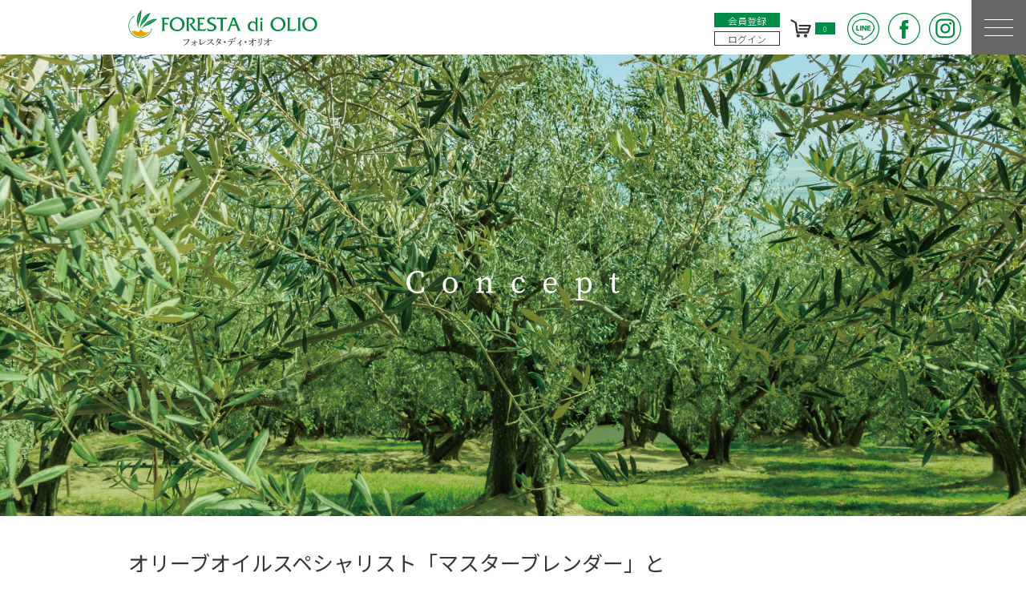

--- FILE ---
content_type: text/html; charset=UTF-8
request_url: https://foresta-di-olio.com/concept/
body_size: 3122
content:
<!doctype html>
<html lang="ja">
<head>
<meta http-equiv="X-UA-Compatible" content="IE=edge">
<meta charset="utf-8">
<meta name="viewport" content="width=device-width,user-scalable=yes,initial-scale=1">
<title>Concept｜フォレスタ・ディ・オリオ</title>
<meta name="description" content="オリーブオイルスペシャリスト「マスターブレンダー」と日本オリーブオイルソムリエ協会認定のソムリエが優れた品質を厳選しています。">
<meta name="keywords" content="">
<link rel="stylesheet" href="/assets/css/html5reset.css">
<link rel="stylesheet" href="https://fonts.googleapis.com/css?family=Montserrat:400,500|Noto+Sans+JP:300,400&display=swap">
<link rel="stylesheet" href="https://cdn.jsdelivr.net/npm/swiper@11/swiper-bundle.min.css">
<link rel="stylesheet" href="/assets/css/style.css?1768735836">
</head>

<body id="concept">
<a id="top"></a>

<header class="header">
	<div class="inner">
			<p class="header-logo"><a href="/"><img src="/assets/img/common/logo.svg" alt="フォレスタ・ディ・オリオ"></a></p>
			<div class="header-nav clearfix">
			<ul class="header-btn only-pc">
							<li><a href="/member/">会員登録</a></li>
				<li><a href="/member/login/">ログイン</a></li>
						</ul>
			<p class="header-cart"><a href="/cart/"><i class="ico ico-cart"></i><span>0</span></a></p>
			<ul class="header-sns">
				<li><a href="https://liff.line.me/1645278921-kWRPP32q/?accountId=557zmiyv" target="_blank"><i class="ico ico-line"></i></a></li>
				<li><a href="https://www.facebook.com/forestadiolio/" target="_blank"><i class="ico ico-facebook"></i></a></li>
				<li><a href="https://www.instagram.com/forestadiolio/" target="_blank"><i class="ico ico-instagram"></i></a></li>
			</ul>
			<p class="header-menu"><span></span><span></span><span></span></p>
		</div>
	</div>
</header><!-- /header -->

<nav class="gnav">
	<div class="gnav-inner">
		<ul class="gnav-member clearfix">
	        <li><a href="/member/">会員登録</a></li>
      <li><a href="/member/login/">ログイン</a></li>
    		</ul>
		<div class="gnav-menu">
			<ul>
				<li><a href="/concept/"><span><i class="ico ico-menu"></i>Concept</span></a></li>
				<li><a href="#shop" class="gnav-concept"><span><i class="ico ico-menu"></i>Shop</span></a></li>
				<li><a href="/beauty/"><span><i class="ico ico-menu"></i>Beauty Care</span></a></li>
				<li><a href="/cooking/"><span><i class="ico ico-menu"></i>For Cooking</span></a></li>
				<li><a href="/store/" class="wrapbtn"><img src="/assets/img/common/menu_h.svg" alt="Online Store"></a></li>
			</ul>
			<ul>
				<li><a href="/guide/">ご利用案内</a></li>
				<li><a href="/legal/">特定商取引法に関する表示</a></li>
				<li><a href="/legal/#privacy" class="gnav-legal">プライバシーポリシー</a></li>
				<li><a href="/company/">会社概要</a></li>
				<li><a href="/contact/">お問合わせ</a></li>
			</ul>
		</div>
	</div>
</nav>

<div class="main">
<section class="title-area">
	<div class="title-inner">
		<div class="inner">
			<h1><img src="../assets/img/concept/main_ttl.svg" alt="Concept"></h1>
		</div>
	</div>
</section>

<section class="overview-area">
	<div class="inner">
		<h2 class="ttl-sec">オリーブオイルスペシャリスト「マスターブレンダー」と<br class="only-pc">日本オリーブオイルソムリエ協会認定のソムリエが<br class="only-pc">優れた品質を厳選しています。</h2>
		<div class="cmn-col2 clearfix">
			<figure class="cmn-col-item"><img src="../assets/img/concept/img01.jpg" alt=""></figure>
			<div class="cmn-col-item">
				<dl>
					<dt>マスターブレンダー</dt>
					<dd><big>Cristiano De Riccardis</big>クリスチャーノ・デ・リッカルディス</dd>
				</dl>
				<p>スローフード協会登録第一号でもある、オリーブオイルのスペシャリスト。オリーブオイルのさまざまな風味を的確に探し当てる、並外れたオリーブオイル鑑定士であり稀有なオリーブオイルブレンダー。彼が世界中のオリーブオイルをセレクトし、皆様にお届けいたします。</p>
			</div>
		</div>
		<div class="cmn-col2 clearfix">
			<figure class="cmn-col-item"><img src="../assets/img/concept/img02.jpg" alt=""></figure>
			<div class="cmn-col-item">
				<p>FORESTA di OLIOはお客様に安心してお買い求めいただけるように日本オリーブオイルソムリエ協会認定のオリーブオイルソムリエが常駐しております。</p>
				<dl>
					<dt>一般社団法人<br>日本オリーブオイルソムリエ協会認定<sup>&reg;</sup><br>オリーブオイルソムリエ<sup>&reg;</sup></dt>
					<dd><big>溝渕 まゆみ</big></dd>
				</dl>
				<p>フォレスタディオリオ専属オリーブオイルソムリエとして皆様に、オーガニックオリーブオイルの美味しさや特徴をわかりやすくお伝えします。</p>
			</div>
		</div>
	</div>
</section>

<figure class="image-area"><img src="../assets/img/concept/img03.jpg" alt=""></figure>

<section class="shop-area" id="shop">
	<div class="inner">
		<h2 class="ttl-sec">FORESTA di OLIOは、オーガニック認定を受けた<br class="only-pc">エクストラバージン・オーガニックオリーブオイルと<br>アフリカ原産のオーガニック認定を受けた<br>美容のためのオーガニックピュアオイル専門店です。</h2>
		<div class="cmn-col2 clearfix">
			<div class="cmn-col-item shop-detail">
				<p><img src="../assets/img/home/concept_logo.svg" alt=""></p>
				<p>愛知県名古屋市中区栄3丁目23-17<br>
				営業時間／11：00～19：00（水曜定休）<br>
				TEL.052-253-5448</p>
				<p>常駐ソムリエが世界中のオリーブオイルの優れた品質をセレクトし販売しております。オリーブオイルを使った料理のレシピサポートもいたします。</p>
			</div>
			<div class="cmn-col-item">
				<figure><img src="../assets/img/concept/img04.jpg" alt="" class="w100"></figure>
			</div>
		</div>
		<ul class="shop-fig clearfix">
			<li><img src="../assets/img/concept/img05.jpg" alt=""></li>
			<li><img src="../assets/img/concept/img06.jpg" alt=""></li>
			<li><img src="../assets/img/concept/img07.jpg" alt=""></li>
			<li><img src="../assets/img/concept/img08.jpg" alt=""></li>
		</ul>
		<div class="shop-map"><iframe src="https://www.google.com/maps/embed?pb=!1m18!1m12!1m3!1d3261.6984295356106!2d136.9018976160233!3d35.16414106576231!2m3!1f0!2f0!3f0!3m2!1i1024!2i768!4f13.1!3m3!1m2!1s0x60037110d16dfa1b%3A0x40e230628fc31677!2z44Kq44O844Ks44OL44OD44Kv44Kq44Kk44Or5bCC6ZaA5bqXIEZPUkVTVEEgZGkgT0xJTw!5e0!3m2!1sja!2sjp!4v1624643273518!5m2!1sja!2sjp" width="960" height="423" style="border:0;" allowfullscreen="" loading="lazy"></iframe></div>
	</div>
</section>

<section class="store-area only-pc" id="onlinestore">
	<div class="inner">
    <a href="/store/">
      <h2 class="store-ttl"><img src="/assets/img/home/store_ttl.svg" alt="Online Store"></h2>
      <figure class="store-img"><img src="/assets/img/common/store_img.jpg" alt="Online Store"></figure>
    </a>
    <a href="/store/" class="cmn-btn-g f_en_b">Online Store</a>
	</div>
</section>

<p class="only-sp"><a href="/store/"><img src="/assets/img/common/sp/store_btn.jpg" alt="Online Store"></a></p>
</div><!-- /main -->

<footer class="footer">
	<div class="inner">
		<ul class="footer-menu only-pc">
			<li><a href="/concept/">Concept</a></li>
			<li><a href="#shop">Shop</a></li>
			<li><a href="/beauty/">Beauty Care</a></li>
			<li><a href="/store/cooking/">Online Store</a></li>
			<li><a href="/cooking/">For Cooking</a></li>
		</ul>
		<ul class="footer-menu only-pc">
			<li><a href="/guide/">ご利用案内</a></li>
			<li><a href="/legal/">特定商取引法に関する表示</a></li>
			<li><a href="/legal/#privacy">プライバシーポリシー</a></li>
			<li><a href="/company/">会社概要</a></li>
			<li><a href="/contact/">お問合わせ</a></li>
		</ul>
		<div class="clearfix">
			<p class="footer-logo"><img src="/assets/img/common/logo_w.svg" alt="フォレスタ・ディ・オリオ"></p>
			<div class="footer-nav">
				<ul class="footer-sns">
					<li><a href="https://liff.line.me/1645278921-kWRPP32q/?accountId=557zmiyv" target="_blank"><i class="ico ico-line-w"></i></a></li>
					<li><a href="https://www.facebook.com/forestadiolio/" target="_blank"><i class="ico ico-facebook-w"></i></a></li>
					<li><a href="https://www.instagram.com/forestadiolio/" target="_blank"><i class="ico ico-instagram-w"></i></a></li>
				</ul>
				<p class="only-pc"><a href="/member/" class="cmn-btn-g">会員登録はこちらへ</a></p>			</div>
		</div>
		<p class="footer-copy">2019 Foresta di olio. All Rights Reserved.</p>
	</div>
</footer><!-- /footer -->

<script src="https://cdn.jsdelivr.net/npm/swiper@11/swiper-bundle.min.js"></script>
<script src="/assets/js/jquery.min.js"></script>
<script src="/assets/js/jquery.lib.js"></script>
<script src="/assets/js/jquery.proj.js?1768735836"></script>
<script src="/assets/js/jquery.heightLine.js"></script>
</body>
</html>

--- FILE ---
content_type: text/css
request_url: https://foresta-di-olio.com/assets/css/style.css?1768735836
body_size: 7615
content:
@charset "UTF-8";
* { -webkit-box-sizing: border-box; -moz-box-sizing: border-box; box-sizing: border-box; word-break: break-all; }

html { font-size: 16px; }
@media screen and (max-width: 640px) { html { font-size: 3.5vw; } }

body { color: #363636; font-family: 'Noto Sans JP', YuGothicM, YuGothic, "ヒラギノ角ゴ Pro", "Hiragino Kaku Gothic Pro", "メイリオ", "Meiryo", sans-serif; font-weight: 300; }

li { list-style: none; }

img { max-width: 100%; vertical-align: bottom; }

a { color: #363636; }
a:hover { text-decoration: none; }

button { padding: 0; border: none; background: none; font-size: 1rem; }

input[type="text"], input[type="password"], input[type="tel"], input[type="email"], textarea, select { padding: 6px 6px 4px; border: 1px solid #363636; font-size: 1rem; }

.only-pc { display: block; }
@media screen and (max-width: 640px) { .only-pc { display: none; } }

.only-sp { display: none; }
@media screen and (max-width: 640px) { .only-sp { display: block; } }

img.only-pc, span.only-pc { display: inline; }
@media screen and (max-width: 640px) { img.only-pc, span.only-pc { display: none !important; } }
img.only-sp, span.only-sp { display: none !important; }
@media screen and (max-width: 640px) { img.only-sp, span.only-sp { display: inline !important; } }

table.only-pc { display: table; }
@media screen and (max-width: 640px) { table.only-pc { display: none; } }
table.only-sp { display: none; }
@media screen and (max-width: 640px) { table.only-sp { display: table; } }

.ico { display: inline-block; vertical-align: middle; }
.ico::before { line-height: 1; }

.ico-cart::before { content: url("../img/common/i_cart.svg"); }

.ico-cart-w::before { content: url("../img/common/i_cart_w.svg"); }

.ico-facebook::before { content: ''; display: block; width: 40px; height: 40px; background: url("../img/common/i_facebook.svg") no-repeat; background-size: contain; }
@media screen and (max-width: 640px) { .ico-facebook::before { width: 30px; height: 30px; } }
.ico-facebook:hover::before { background-image: url("../img/common/i_facebook_on.svg"); }

.ico-facebook-w { width: 42px; }
.ico-facebook-w::before { content: url("../img/common/i_facebook_w.svg"); }
.ico-facebook-w:hover::before { content: url("../img/common/i_facebook_w_on.svg"); }

.ico-instagram::before { content: ''; display: block; width: 40px; height: 40px; background: url("../img/common/i_instagram.svg") no-repeat; background-size: contain; }
@media screen and (max-width: 640px) { .ico-instagram::before { width: 30px; height: 30px; } }
.ico-instagram:hover::before { background-image: url("../img/common/i_instagram_on.svg"); }

.ico-instagram-w { width: 42px; }
.ico-instagram-w::before { content: url("../img/common/i_instagram_w.svg"); }
.ico-instagram-w:hover::before { content: url("../img/common/i_instagram_w_on.svg"); }

.ico-line::before { content: ''; display: block; width: 40px; height: 40px; background: url("../img/common/i_line.svg") no-repeat; background-size: contain; }
@media screen and (max-width: 640px) { .ico-line::before { width: 30px; height: 30px; } }
.ico-line:hover::before { background-image: url("../img/common/i_line_on.svg"); }

.ico-line-w { width: 42px; }
.ico-line-w::before { content: url("../img/common/i_line_w.svg"); }
.ico-line-w:hover::before { content: url("../img/common/i_line_w_on.svg"); }

.ico-menu { width: 25px; height: 25px; }
.ico-menu::before { content: url("../img/common/i_menu.svg"); }

.ico-tree::before { content: url("../img/common/i_tree.svg"); }

.cmn-col2 > .cmn-col-item { float: left; width: 46.875%; }
@media screen and (max-width: 640px) { .cmn-col2 > .cmn-col-item { float: none; width: 100%; } }
.cmn-col2 > .cmn-col-item:nth-child(even) { float: right; }
@media screen and (max-width: 640px) { .cmn-col2 > .cmn-col-item:nth-child(even) { float: none; margin-top: 40px; } }

.cmn-col2-s > .cmn-col-item { float: left; width: 45.8333333333%; }
@media screen and (max-width: 640px) { .cmn-col2-s > .cmn-col-item { float: none; width: 100%; } }
.cmn-col2-s > .cmn-col-item:nth-child(even) { float: right; }
@media screen and (max-width: 640px) { .cmn-col2-s > .cmn-col-item:nth-child(even) { float: none; margin-top: 40px; } }

.cmn-col3 > .cmn-col-item { float: left; width: 33.3333333333%; padding-right: 15px; }
@media screen and (max-width: 640px) { .cmn-col3 > .cmn-col-item { float: none; width: 100%; padding-right: 0; }
  .cmn-col3 > .cmn-col-item:last-child { margin-bottom: 0; } }

.ttl-sec { margin-bottom: 25px; font-size: 1.625rem; font-weight: 400; line-height: 1.4; }
@media screen and (max-width: 640px) { .ttl-sec { font-size: 1.2173913043rem; } }

.ttl-subsec { margin-bottom: 40px; padding: 5px 30px; background-color: #979797; color: #fff; font-size: 1.375rem; }

.ttl-block { margin-bottom: 10px; padding-bottom: 5px; border-bottom: 1px solid #363636; font-size: 1.25rem; }

.txt-cap { padding-left: 1em; text-indent: -1em; }

.txt-red { color: #A52B31; }

.txt-lred { color: #f00; }

.txt-small { font-size: 0.75rem; }

.f_en { font-family: 'Montserrat', sans-serif; font-weight: 400; }

.f_en_b { font-family: 'Montserrat', sans-serif; font-weight: 500 !important; }

.f_min, .beauty-cap { font-family: YuMincho, "Yu Mincho", "Hiragino Mincho ProN", "serif"; }

.box-error { margin-bottom: 15px; padding: 10px; background-color: #A52B31; color: #fff; text-align: center; }

.error-message { margin-top: 5px; padding: 5px; background-color: #A52B31; color: #fff; text-align: center; }

.message-box { margin-bottom: 15px; padding: 10px; color: #fff; text-align: center; }

.bg-danger { background-color: #A52B31; }

.bg-success { background-color: #008B46; }

.cmn-btn { position: relative; display: block; width: 145px; height: 34px; margin: 0 auto; border: 1px solid #363636; font-size: 0.75rem; font-weight: 400; line-height: 32px; text-align: center; text-decoration: none; }
.cmn-btn::after { content: url("../img/common/i_arrow.svg"); position: absolute; top: 50%; right: 10px; margin-top: -6px; line-height: 1; }
.cmn-btn.is-back::after { left: 10px; right: initial; transform: scale(-1, 1); }

.cmn-btn-l { position: relative; display: block; width: 328px; height: 42px; margin: 0 auto; border: 1px solid #363636; font-weight: 400; line-height: 40px; text-align: center; text-decoration: none; }
@media screen and (max-width: 640px) { .cmn-btn-l { font-size: 0.7826086957rem; } }
.cmn-btn-l::after { content: url("../img/common/i_arrow_l.svg"); position: absolute; top: 50%; right: 14px; margin-top: -7px; line-height: 1; }
.cmn-btn-l:hover { border-color: #c2c2c2; }
.cmn-btn-l:hover::before { content: ''; position: absolute; top: 0; left: 0; z-index: 1; width: 100%; height: 100%; background-color: rgba(228, 228, 228, 0.8); }

.cmn-btn-mono { position: relative; display: block; width: 100%; max-width: 328px; height: 42px; margin: 0 auto; background-color: #979797; color: #fff; font-weight: 400; line-height: 42px; text-align: center; text-decoration: none; }
.cmn-btn-mono:hover::before { content: ''; position: absolute; top: 0; left: 0; z-index: 1; width: 100%; height: 100%; background-color: rgba(127, 127, 127, 0.8); }
.cmn-btn-mono.cmn-btn-s { max-width: 196px; }
@media screen and (max-width: 640px) { .cmn-btn-mono.cmn-btn-s { max-width: 276px; } }

.cmn-btn-g { position: relative; display: block; width: 100%; max-width: 328px; height: 42px; margin: 0 auto; background-color: #008B46; color: #fff; font-weight: 400; line-height: 42px; text-align: center; text-decoration: none; }
.cmn-btn-g::after { content: url("../img/common/i_arrow_w.svg"); position: absolute; top: 50%; right: 14px; margin-top: -7px; line-height: 1; }
.cmn-btn-g:hover::before { content: ''; position: absolute; top: 0; left: 0; z-index: 1; width: 100%; height: 100%; background-color: rgba(151, 151, 151, 0.8); }
.cmn-btn-g.cmn-btn-s { max-width: 196px; }
@media screen and (max-width: 640px) { .cmn-btn-g.cmn-btn-s { max-width: 276px; } }

.cmn-link-wrap { text-decoration: none; }
.cmn-link-wrap:hover figure { position: relative; }
.cmn-link-wrap:hover figure::before { content: ''; position: absolute; top: 0; left: 0; z-index: 1; width: 100%; height: 100%; background-color: rgba(228, 228, 228, 0.8); }

.cmn-box-cap { padding-left: 1em; text-indent: -1em; }

.tbl-v { width: 100%; border-top: 1px solid #363636; }
.tbl-v th { width: 14em; padding: 15px 1em; background-color: #E4E4E4; border-bottom: 1px solid #363636; font-weight: normal; text-align: left; }
@media screen and (max-width: 640px) { .tbl-v th { display: block; width: 100%; } }
.tbl-v td { padding: 15px 15px 15px 30px; border-bottom: 1px solid #363636; }
@media screen and (max-width: 640px) { .tbl-v td { display: block; padding: 15px 0; } }

.tbl-border { width: 100%; }
.tbl-border th, .tbl-border td { padding: 5px 10px 3px; border: 1px solid #979797; vertical-align: middle; }

.w20 { width: 20%; }

.w40 { width: 40%; }

.w60 { width: 60%; }

.w100 { width: 100%; }

@media screen and (max-width: 640px) { .w50-sp { width: 50%; }
  .w60-sp { width: 60%; }
  .w100-sp { width: 100%; } }
.header { position: fixed; top: 0; left: 0; z-index: 1000; width: 100%; height: 68px; background-color: #fff; }
.header a { text-decoration: none; }
@media screen and (max-width: 640px) { .header { height: 50px; }
  .header .inner { display: flex; justify-content: space-between; column-gap: 5px; padding: 0 0 0 2.34375%; } }
.header .header-logo { margin-top: 12px; width: 44.7540983607%; }
@media screen and (max-width: 640px) { .header .header-logo { flex: 1; display: flex; align-items: center; height: 50px; margin-top: 0; } }
.header .header-nav { position: absolute; top: 0; right: 0; }
@media screen and (max-width: 640px) { .header .header-nav { position: static; } }
.header .header-btn { float: left; margin: 16px 13px 0 0; }
.header .header-btn li { margin-bottom: 5px; }
.header .header-btn li a { display: block; width: 82px; font-size: 0.75rem; text-align: center; }
.header .header-btn li:first-child a { padding: 4px 0 2px; background-color: #008B46; color: #fff; }
.header .header-btn li:first-child a:hover { background-color: #979797; }
.header .header-btn li:nth-child(2) a { padding: 3px 0 1px; border: 1px solid #363636; background-color: rgba(255, 255, 255, 0.5); }
.header .header-btn li:nth-child(2) a:hover { border-color: #979797; color: #979797; }
.header .header-cart { float: left; margin: 24px 15px 0 0; }
@media screen and (max-width: 640px) { .header .header-cart { margin: 16px 10px 0 0; } }
@media screen and (max-width: 640px) { .header .header-cart { margin-right: 10px; } }
.header .header-cart .ico { margin-right: 5px; }
.header .header-cart span { display: inline-block; padding: 4px 10px 2px; background-color: #008B46; color: #fff; font-size: 0.5625rem; }
.header .header-sns { float: left; margin-top: 16px; }
@media screen and (max-width: 640px) { .header .header-sns { margin-top: 12px; } }
.header .header-sns li { float: left; margin-right: 11px; }
@media screen and (max-width: 640px) { .header .header-sns li { margin-right: 5px; } }
.header .header-sns li:last-child { margin-right: 13px; }
@media screen and (max-width: 640px) { .header .header-sns li:last-child { margin-right: 5px; } }
.header .header-menu { position: relative; float: left; width: 68px; height: 68px; background-color: #666; cursor: pointer; }
@media screen and (max-width: 640px) { .header .header-menu { width: 50px; height: 50px; } }
.header .header-menu span { position: absolute; left: 16px; width: 36px; height: 1px; background-color: #fff; transition: all .4s; }
@media screen and (max-width: 640px) { .header .header-menu span { left: 12px; width: 26px; } }
.header .header-menu span:nth-child(1) { top: 24px; }
@media screen and (max-width: 640px) { .header .header-menu span:nth-child(1) { top: 18px; } }
.header .header-menu span:nth-child(2) { top: 34px; }
@media screen and (max-width: 640px) { .header .header-menu span:nth-child(2) { top: 25px; } }
.header .header-menu span:nth-child(3) { top: 44px; }
@media screen and (max-width: 640px) { .header .header-menu span:nth-child(3) { top: 32px; } }

.gnav { position: fixed; top: 0; left: 0; z-index: 100; display: none; justify-content: center; align-items: center; width: 100%; height: 100%; background: url("../img/common/menu_bg.jpg") no-repeat center center; background-size: cover; }
.gnav .gnav-inner { width: 100%; max-width: 540px; padding: 0 15px; }
.gnav a { color: #fff; text-decoration: none; }
.gnav .gnav-member { margin-bottom: 55px; }
.gnav .gnav-member li { float: left; width: 48%; max-width: 220px; }
.gnav .gnav-member li a { display: block; padding: 10px; border: 1px solid #fff; text-align: center; }
.gnav .gnav-member li a:hover { position: relative; border-color: #c2c2c2; }
.gnav .gnav-member li a:hover::before { content: ''; position: absolute; top: 0; left: 0; z-index: 1; width: 100%; height: 100%; background-color: rgba(151, 151, 151, 0.8); }
.gnav .gnav-member li:last-child { float: right; }
.gnav .gnav-menu { display: flex; justify-content: space-between; }
.gnav .gnav-menu ul { width: 48%; max-width: 220px; border-bottom: 1px solid #fff; }
.gnav .gnav-menu ul a { display: flex; justify-content: start; align-items: center; padding: 10px 0; border-top: 1px solid #fff; }
.gnav .gnav-menu ul a .ico { margin-right: 5px; }
.gnav .gnav-menu ul a:hover { color: #979797; }
.gnav .gnav-menu ul a:hover .ico-menu::before { content: url("../img/common/i_menu_on.svg"); }
.gnav .gnav-store { padding: 15px 0; border-top: 1px solid #fff; border-bottom: 1px solid #fff; }
.gnav .gnav-store p { margin-bottom: 5px; text-align: center; }
.gnav .gnav-store li { display: inline-block; margin: 10px 2em 0 0; }
.gnav .gnav-store li a::before { content: '◆'; margin-right: 5px; }
.gnav .gnav-store li a:hover { color: #979797; }
.gnav .gnav-store li:last-child { margin-right: 0; }

.js-menuopen { position: relative; overflow: hidden; }
.js-menuopen .header { background: none; }
.js-menuopen .header .header-menu span:nth-child(1) { transform: translateY(10px) rotate(-45deg); }
@media screen and (max-width: 640px) { .js-menuopen .header .header-menu span:nth-child(1) { transform: translateY(7px) rotate(-45deg); } }
.js-menuopen .header .header-menu span:nth-child(2) { opacity: 0; }
.js-menuopen .header .header-menu span:nth-child(3) { transform: translateY(-10px) rotate(45deg); }
@media screen and (max-width: 640px) { .js-menuopen .header .header-menu span:nth-child(3) { transform: translateY(-7px) rotate(45deg); } }
.js-menuopen .gnav { display: flex; }

.main { padding: 68px 0 74px; line-height: 1.6; }
@media screen and (max-width: 640px) { .main { padding-top: 50px; } }

.inner { width: 100%; max-width: 980px; margin: 0 auto; padding: 0 10px; }
@media screen and (max-width: 640px) { .inner { padding: 0 7.8125%; } }

.inner-s { width: 100%; max-width: 580px; margin: 0 auto; padding: 0 10px; }
@media screen and (max-width: 640px) { .inner-s { padding: 0 7.8125%; } }

.footer { padding: 35px 0; background-color: #008B46; color: #fff; }
.footer .footer-menu { margin-bottom: 40px; font-weight: 400; text-align: center; }
.footer .footer-menu li { display: inline-block; margin-right: 20px; }
.footer .footer-menu li:last-child { margin-right: 0; }
.footer .footer-menu:first-child { margin-bottom: 20px; }
.footer .footer-menu:first-child li { margin-right: 25px; }
.footer .footer-menu:first-child li:last-child { margin-right: 0; }
.footer .footer-menu a { color: #fff; text-decoration: none; }
.footer .footer-menu a:hover { color: #979797; }
.footer .footer-logo { float: left; }
.footer .footer-nav { float: right; margin-top: 12px; }
.footer .footer-nav p { float: left; width: 224px; }
.footer .footer-sns { float: left; }
.footer .footer-sns li { float: left; margin-right: 12px; }
.footer .footer-sns li:last-child { margin-right: 26px; }
@media screen and (max-width: 640px) { .footer .footer-sns li:last-child { margin-right: 0; } }
.footer .cmn-btn-g { border: 1px solid #fff; line-height: 40px; }
.footer .cmn-btn-g:hover { border-color: #aeaeae; }
.footer .footer-copy { margin-top: 45px; font-size: 0.75rem; text-align: center; }

.store-area { padding-top: 74px; }
.store-area .store-ttl { margin-bottom: 40px; text-align: center; }
.store-area .store-img { margin-bottom: 40px; }
.store-area .store-menu { margin-bottom: 40px; padding: 20px; border: 1px solid #363636; }
.store-area ul { max-width: 815px; margin: 0 auto; }
.store-area ul li { float: left; width: 40.245398773%; }
@media screen and (max-width: 640px) { .store-area ul li { float: none; width: 100%; max-width: 328px; margin: 0 auto 35px; } }
.store-area ul li:last-child { float: right; }
@media screen and (max-width: 640px) { .store-area ul li:last-child { float: none; margin-bottom: 0; } }
.store-area ul li .cmn-btn-l { width: 100%; }
.store-area .store-btn { display: flex; justify-content: center; align-items: center; max-width: 592px; height: 64px; margin-bottom: 50px; line-height: 64px; }
.store-area .store-btn::after { display: none; }

.title-area { position: relative; margin-bottom: 40px; padding-top: 45%; }
.title-area .title-inner { position: absolute; top: 0; left: 0; display: flex; justify-content: center; align-items: center; width: 100%; height: 100%; }
@media screen and (max-width: 640px) { .title-area .title-inner .inner { padding: 0 4.6875%; } }

.storetitle-area { margin-bottom: 40px; background-color: #008B46; }
.storetitle-area .storetitle-inner { position: relative; max-width: 960px; margin: 0 auto; }
.storetitle-area .storetitle-inner .storetitle-h { position: absolute; top: 0; left: 0; display: flex; justify-content: center; align-items: center; width: 50%; height: 100%; padding: 20px; }
.storetitle-area .storetitle-inner figure { float: right; width: 50%; }

.subtitle-area { margin-bottom: 40px; background-color: #008B46; }
.subtitle-area .subtitle-inner { display: flex; justify-content: start; align-items: center; max-width: 980px; height: 60px; margin: 0 auto; padding: 0 10px; color: #fff; font-size: 1.25rem; font-weight: 300; line-height: 1; letter-spacing: 2px; }

.image-area { margin-bottom: 55px; }
.image-area img { width: 100%; }

.form-area .form-lead { margin-bottom: 15px; }
.form-area .form-sec { margin-bottom: 40px; }
.form-area .form-row { margin-bottom: 15px; }
.form-area .form-row p { margin-top: 5px; }
.form-area .form-v > dt { margin-bottom: 5px; }
.form-area .form-h { display: table; width: 100%; }
.form-area .form-h > dt { display: table-cell; vertical-align: middle; }
.form-area .form-h > dd { display: table-cell; vertical-align: middle; }
@media screen and (max-width: 640px) { .form-area .form-h.form-v-sp > dt { display: block; }
  .form-area .form-h.form-v-sp > dd { display: block; } }
.form-area .form-btn { margin-top: 20px; }
@media screen and (max-width: 640px) { .form-area .form-name dd span { display: block; margin-top: 10px; } }
.form-area .form-name dd input { margin-left: 0.75em; }
.form-area .form-birth { float: left; width: 50%; }
@media screen and (max-width: 640px) { .form-area .form-birth { float: none; width: 100%; } }
.form-area .form-sex { float: left; width: 50%; padding-left: 16.0714285714%; }
@media screen and (max-width: 640px) { .form-area .form-sex { float: none; width: 100%; margin-top: 20px; padding-left: 0; } }
.form-area .form-address dt { width: 10em; }
@media screen and (max-width: 640px) { .form-area .form-address dt { width: 6em; } }
@media screen and (max-width: 640px) { .form-area .form-address .form-v-sp dt { width: 100%; } }
.form-area .form-email dl { margin-bottom: 10px; }
.form-area .form-delivery dt { width: 8em; }
.form-area .form-delivery textarea { width: 100%; height: 120px; }
.form-area .form-payment dt { width: 13em; vertical-align: top; }
.form-area .form-gift .form-gift-noshi { display: flex; margin-bottom: 10px; }
@media screen and (max-width: 640px) { .form-area .form-gift .form-gift-noshi { display: block; } }
.form-area .form-gift .form-gift-noshi .form-gift-item { padding-left: 2em; }
@media screen and (max-width: 640px) { .form-area .form-gift .form-gift-noshi .form-gift-item { margin-top: 10px; padding-left: 1.2em; } }
.form-area .form-gift .form-gift-noshi .form-gift-item label { display: inline-block; margin-right: 0.5em; }
@media screen and (max-width: 640px) { .form-area .form-gift .form-gift-noshi .form-gift-item label { width: 4em; } }
.form-area .form-gift .form-gift-noshi .form-gift-noshi-front, .form-area .form-gift .form-gift-noshi .form-gift2-noshi-front { width: 9em; }
.form-area .form-gift .form-gift-noshi .form-gift-noshi-name, .form-area .form-gift .form-gift-noshi .form-gift2-noshi-name { width: 11em; }
.form-area .form-gift .form-gift-card .form-gift-item { margin-top: 5px; padding-left: 1.2em; }
.form-area .form-gift .form-gift-card .form-gift-noshi-message, .form-area .form-gift .form-gift-card .form-gift2-noshi-message { width: 100%; height: 6em; }
.form-area .form-gift-other { margin-bottom: 40px; }
.form-area .form-gift-other .form-gift-other-txt { margin-bottom: 10px; }
.form-area .form-gift-other .form-gift-other-sel label { margin-right: 1em; }
.form-area .form-gift-other .form-gift { margin-bottom: 0; }
.form-area .form-gift-other .form-gift._toggle { display: none; margin-top: 25px; }
.form-area .form-gift-other .form-gift._toggle._show { display: block; }
.form-area .form-credit dt { width: 11em; }
@media screen and (max-width: 640px) { .form-area .form-credit dt { display: block; width: 100%; } }
@media screen and (max-width: 640px) { .form-area .form-credit dd { display: block; } }
.form-area .form-orderno { padding: 5px; border: 1px solid #008B46; font-size: 1.25rem; font-weight: bold; text-align: center; }

.btn-contact { margin-top: 80px; }

.cooking-fig { position: relative; }
.cooking-fig .cooking-flag { position: absolute; top: 0; left: 0; }
.cooking-fig .cooking-flag img { display: block; margin-bottom: 5px; }
.cooking-fig .cooking-mark { position: absolute; right: 0; bottom: 0; }
.cooking-fig figure { text-align: center; }
.cooking-fig figure img { max-height: 450px; }

.beauty-fig { position: relative; }
.beauty-fig .beauty-cap { position: absolute; top: 0; left: 0; }

.beauty-cap { font-weight: bold; line-height: 1.1; }
.beauty-cap .beauty-cap-en { margin-bottom: 5px; font-size: 1.625rem; }
.beauty-cap .beauty-cap-ensub { margin-bottom: 20px; font-size: 1.25rem; }
.beauty-cap .beauty-cap-enttl { margin-bottom: 5px; font-size: 1.625rem; }
.beauty-cap .beauty-cap-ttl { margin-bottom: 25px; font-size: 1.125rem; }

/* home */
#home .header { background: none; }
#home .main { padding: 0; }

.mainvisual-area img { width: 100%; }

.home-area { position: relative; padding-top: 60.9375%; }
@media screen and (max-width: 640px) { .home-area { padding-top: 0; } }
.home-area .home-inner { position: absolute; top: 0; left: 0; display: flex; justify-content: center; align-items: center; width: 100%; height: 100%; }
@media screen and (max-width: 640px) { .home-area .home-inner { position: static; display: block; } }
.home-area .home-ttl { margin-bottom: 50px; }
.home-area .ttl-sec { margin-bottom: 10px; }
@media screen and (max-width: 640px) { .home-area .ttl-sec { font-size: 1.3043478261rem; } }
.home-area dd { margin-bottom: 20px; }

#home .store-area { margin-bottom: 60px; }

.news-area { padding-bottom: 80px; }
@media screen and (max-width: 640px) { .news-area { margin-top: 40px; padding-bottom: 40px; } }
.news-area .news-ttl { font-family: YuMincho, "Yu Mincho", "Hiragino Mincho ProN", "serif"; font-size: 2rem; font-weight: 400; text-align: center; }
@media screen and (max-width: 640px) { .news-area .news-ttl { border-bottom: none; font-family: 'Noto Sans JP', YuGothicM, YuGothic, "ヒラギノ角ゴ Pro", "Hiragino Kaku Gothic Pro", "メイリオ", "Meiryo", sans-serif; font-size: 1.2173913043rem; }
  .news-area .news-ttl .only-sp { display: inline-block !important; min-width: 60%; padding: 5px; border: 1px solid #363636; } }
.news-area .news-list { display: flex; flex-direction: column; align-items: center; padding: 25px 0; border-top: 1px solid #363636; border-bottom: 1px solid #363636; }
@media screen and (max-width: 640px) { .news-area .news-list { padding-bottom: 0; border: none; } }
.news-area .news-list ul { max-height: 300px; overflow-y: auto; }
.news-area .news-list ul::-webkit-scrollbar { width: 5px; }
.news-area .news-list ul::-webkit-scrollbar-track { background-color: #ededed; }
.news-area .news-list ul::-webkit-scrollbar-thumb { background-color: #008B46; }
@media screen and (max-width: 640px) { .news-area .news-list ul { margin-left: 1em; } }
.news-area .news-list ul li { margin-bottom: 15px; }
@media screen and (max-width: 640px) { .news-area .news-list ul li { list-style: disc; } }

.banner-area { padding-bottom: 50px; }
@media screen and (max-width: 640px) { .banner-area { padding-bottom: 10px; } }
.banner-area .banner-ttl { margin-bottom: 30px; border-bottom: 1px solid #363636; font-family: YuMincho, "Yu Mincho", "Hiragino Mincho ProN", "serif"; font-size: 1.75rem; font-weight: 400; text-align: center; }
@media screen and (max-width: 640px) { .banner-area .banner-ttl { font-size: 1.2173913043rem; } }
.banner-area ul { display: flex; flex-wrap: wrap; }
@media screen and (max-width: 640px) { .banner-area ul { display: block; } }
.banner-area ul li { width: 31.25%; margin-right: 3.125%; margin-bottom: 30px; text-align: center; }
@media screen and (max-width: 640px) { .banner-area ul li { width: 100%; margin-right: 0; } }
.banner-area ul li:nth-child(3n) { margin-right: 0; }
.banner-area ul li a { text-decoration: none; }
.banner-area ul li a p { margin-top: 10px; line-height: 1.4; }
.banner-area._link { padding: 40px 0 20px; }

.concept-area { background: url("../img/home/concept_bg.jpg") no-repeat; background-size: cover; }
@media screen and (max-width: 640px) { .concept-area { background: none; } }
.concept-area .home-content { max-width: 60.4166666667%; }
@media screen and (max-width: 640px) { .concept-area .home-content { max-width: initial; padding: 25px 0 55px; } }
.concept-area .concept-overview { margin-bottom: 60px; }
.concept-area .concept-overview dd { width: 95.8620689655%; }
@media screen and (max-width: 640px) { .concept-area .concept-overview dd { width: 100%; text-align: center; } }
.concept-area .concept-overview dd p { float: left; width: 58.4532374101%; }
@media screen and (max-width: 640px) { .concept-area .concept-overview dd p { float: none; width: 100%; margin-bottom: 20px; text-align: left; } }
.concept-area .concept-overview dd figure { float: left; width: 18.345323741%; margin: -5px 0 0 10px; }
@media screen and (max-width: 640px) { .concept-area .concept-overview dd figure { display: inline-block; float: none; width: 24.0740740741%; margin-left: 0; } }
.concept-area .concept-btn { width: 80.9352517986%; }
@media screen and (max-width: 640px) { .concept-area .concept-btn { width: 100%; } }

.cooking-area { background: url("../img/home/cooking_bg.jpg") no-repeat; background-size: cover; }
@media screen and (max-width: 640px) { .cooking-area { background: none; } }
.cooking-area .home-content { float: right; max-width: 50%; padding-left: 6.25%; }
@media screen and (max-width: 640px) { .cooking-area .home-content { max-width: initial; padding: 25px 0 55px; } }

.beauty-area { background: url("../img/home/beauty_bg.jpg") no-repeat; background-size: cover; }
@media screen and (max-width: 640px) { .beauty-area { background: none; } }
.beauty-area .home-content { max-width: 55.2083333333%; padding-top: 20.8333333333%; }
@media screen and (max-width: 640px) { .beauty-area .home-content { max-width: initial; padding: 25px 0 55px; } }
.beauty-area .home-ttl { margin-bottom: 30px; }
.beauty-area dl { position: relative; padding-top: 10px; }
.beauty-area dl .beauty-fig { position: absolute; top: 0; right: 0; }
@media screen and (max-width: 640px) { .beauty-area dl .beauty-fig { position: static; margin-bottom: 10px; } }
.beauty-area dl .beauty-fig figure { float: left; margin-left: 16px; }
@media screen and (max-width: 640px) { .beauty-area dl .beauty-fig figure { margin-left: 0; margin-right: 16px; } }
.beauty-area dl p { width: 84.9056603774%; }
@media screen and (max-width: 640px) { .beauty-area dl p { width: 100%; } }
.beauty-area .beauty-btn { width: 84.9056603774%; }
@media screen and (max-width: 640px) { .beauty-area .beauty-btn { width: 100%; } }

/* Concept */
#concept .title-area { background: url("../img/concept/main_bg.jpg") no-repeat; background-size: cover; }
#concept .title-area .inner { text-align: center; }
@media screen and (max-width: 640px) { #concept .title-area .inner img { width: 35%; } }

.overview-area { padding-bottom: 25px; }
.overview-area .cmn-col2 { margin-bottom: 55px; }
.overview-area dl { margin: 15px 0; }
.overview-area dl:first-child { margin-top: 0; }
.overview-area dl big { display: block; font-size: 1.375rem; }
.overview-area h3 { margin-top: 40px; }

.shop-area { margin-bottom: 15px; }
@media screen and (max-width: 640px) { .shop-area { margin-bottom: 60px; } }
.shop-area .shop-detail img { width: 100%; }
.shop-area .shop-detail p { margin-bottom: 23px; }
.shop-area .shop-detail p:last-child { margin-bottom: 0; }
.shop-area .shop-staff figure { margin: 15px 0 20px; }
.shop-area .shop-staff figure img { display: inline-block; width: 51.1111111111%; vertical-align: bottom; }
@media screen and (max-width: 640px) { .shop-area .shop-staff figure img { width: 47.7777777778%; } }
.shop-area .shop-staff figure figcaption { display: inline-block; width: 46.6666666667%; padding-left: 15px; line-height: 1; vertical-align: bottom; }
@media screen and (max-width: 640px) { .shop-area .shop-staff figure figcaption { width: 50%; } }
.shop-area .shop-staff figure figcaption big { display: block; margin-top: 10px; font-size: 1.375rem; }
.shop-area .shop-fig { margin-top: 38px; }
.shop-area .shop-fig li { float: left; width: 25%; }
@media screen and (max-width: 640px) { .shop-area .shop-fig li { width: 50%; } }
.shop-area .shop-fig li img { width: 100%; }
.shop-area .shop-map { position: relative; margin-top: 55px; padding-top: 44.0625%; }
@media screen and (max-width: 640px) { .shop-area .shop-map { padding-top: 62.962962963%; } }
.shop-area .shop-map iframe { position: absolute; top: 0; left: 0; width: 100%; height: 100%; }

/* For Cooking */
#cooking .title-area { background: url("../img/cooking/main_bg.jpg") no-repeat; background-size: cover; }
#cooking .title-area .inner { text-align: right; }
@media screen and (max-width: 640px) { #cooking .title-area .inner img { width: 41.7105263158%; } }

.cooking01-area { margin-bottom: 55px; }
.cooking01-area .cooking01-master figure img { display: inline-block; width: 51.1111111111%; vertical-align: bottom; }
.cooking01-area .cooking01-master figure figcaption { display: inline-block; width: 46.6666666667%; padding-left: 15px; line-height: 1; vertical-align: bottom; }
.cooking01-area .cooking01-master figure figcaption big { display: block; margin: 5px 0; font-size: 1.375rem; line-height: 1.2; }
.cooking01-area .cooking01-fig { margin-top: 75px; text-align: center; }

.cooking02-area .cmn-col-item p { margin-bottom: 40px; }

/* Beauty Care */
#beauty .title-area { background: url("../img/beauty/main_bg.jpg") no-repeat; background-size: cover; }
@media screen and (max-width: 640px) { #beauty .title-area .inner img { width: 41.0526315789%; margin-left: 6.8965517241%; } }

.beauty01-area { margin-bottom: 55px; }
.beauty01-area .beauty01-fig { margin-top: 35px; text-align: center; }

.beauty02-area .cmn-col2 { margin-bottom: 40px; }
.beauty02-area .cmn-col2:last-child { margin-bottom: 0; }
@media screen and (max-width: 640px) { .beauty02-area .ttl-sec { font-size: 1.1304347826rem; } }
.beauty02-area dl { margin-bottom: 40px; }
.beauty02-area dl dt { margin-bottom: 15px; padding: 8px 5px 0 12px; background-color: #008B46; color: #fff; font-size: 1.375rem; }
.beauty02-area dl dt .ico { margin-right: 12px; }

/* Online Store | index */
.storetop-area .ttl-sec { margin-bottom: 40px; }
.storetop-area .storetop-list { display: flex; flex-wrap: wrap; justify-content: space-between; }
.storetop-area .storetop-list a { display: block; color: #fff; text-align: center; text-decoration: none; }
@media screen and (max-width: 640px) { .storetop-area .storetop-list a { padding: 10px; } }
.storetop-area .storetop-list .storetop-list-p { width: 45.8333333333%; margin-bottom: 60px; }
@media screen and (max-width: 640px) { .storetop-area .storetop-list .storetop-list-p { width: 100%; margin-bottom: 20px; }
  .storetop-area .storetop-list .storetop-list-p a { background-color: #008B46; } }
.storetop-area .storetop-list .storetop-list-c { width: 90%; margin: 0 auto; }
.storetop-area .storetop-list .storetop-list-c li { margin-top: 20px; }
.storetop-area .storetop-list .storetop-list-c li a { background-color: #676767; }

/* Online Store | cat */
.storelist-area .ttl-sec { margin-bottom: 40px; }
.storelist-area ul { display: flex; flex-wrap: wrap; justify-content: space-between; }
.storelist-area ul li { width: 45.8333333333%; margin-bottom: 60px; }
@media screen and (max-width: 768px) { .storelist-area ul li { width: 100%; } }
.storelist-area ul li .storelist-ttl { font-size: 1.5rem; font-weight: bold; }
.storelist-area ul li .storelist-txt { margin-bottom: 40px; }
.storelist-area ul li .storelist-fig { margin-bottom: 20px; }
.storelist-area ul li .cooking-fig { margin-bottom: 20px; }
.storelist-area ul li .cooking-fig .cooking-flag { top: 40px; }
.storelist-area ul li .cooking-fig figure img { max-height: 430px; }
.storelist-area ul li .beauty-fig { margin-bottom: 15px; }
.storelist-area ul li .storelist-link { display: flex; justify-content: space-between; }
.storelist-area ul li dl { flex: 1; }
.storelist-area ul li dl dt { font-size: 1.125rem; font-weight: bold; }
.storelist-area ul li .cmn-btn-g { max-width: 129px; margin-top: 5px; }
.storelist-area ul li .cmn-btn-g:hover::before { background-color: rgba(228, 228, 228, 0.8); }

/* Online Store | detail */
.storedetail-area .storedetail-main { margin-bottom: 50px; }
.storedetail-area .storedetail-main .cmn-col-item { display: flex; justify-content: start; align-items: center; }
.storedetail-area .storedetail-main .cmn-col-item form { width: 100%; }
.storedetail-area .storedetail-fig { width: 100%; }
.storedetail-area .storedetail-fig figure { position: relative; }
.storedetail-area .storedetail-fig figure::before { content: ''; display: block; padding-top: 100%; }
.storedetail-area .storedetail-fig figure img { position: absolute; top: 0; left: 0; width: 100%; height: 100%; }
.storedetail-area .storedetail-fig .storedetail-fig-main { overflow: hidden; }
.storedetail-area .storedetail-fig .storedetail-fig-main img { object-fit: contain; }
.storedetail-area .storedetail-fig .storedetail-fig-thumb { display: flex; flex-wrap: wrap; }
.storedetail-area .storedetail-fig .storedetail-fig-thumb figure { width: 22.9545454545%; margin: 2.7272727273% 2.7272727273% 0 0; }
.storedetail-area .storedetail-fig .storedetail-fig-thumb figure:nth-child(4n) { margin-right: 0; }
.storedetail-area .storedetail-fig .storedetail-fig-thumb figure img { object-fit: cover; }
.storedetail-area .storedetail-name { padding-bottom: 10px; font-size: 1.375rem; }
.storedetail-area .storedetail-price { font-size: 1.25rem; font-weight: bold; }
.storedetail-area .storedetail-desc { margin: 20px 0 40px; }
.storedetail-area .storedetail-status { padding-bottom: 10px; }
.storedetail-area .storedetail-status dt { float: left; }
.storedetail-area .storedetail-status dd { margin: 0 0 10px 3.5em; }
.storedetail-area .storedetail-status dd th { padding: 0 1em 5px 0; font-weight: normal; text-align: left; }
.storedetail-area .storedetail-status .storedetail-num { padding: 2px 4px; margin-right: 5px; }
.storedetail-area .storedetail-btn { width: 100%; }
.storedetail-area .storedetail-btn div { display: flex; }
.storedetail-area .storedetail-btn div i { display: flex; justify-content: center; align-items: center; width: 24.0909090909%; height: 70px; background-color: #4E4E4E; }
.storedetail-area .storedetail-btn div span { display: flex; justify-content: center; align-items: center; width: 78.1818181818%; height: 70px; background-color: #008B46; color: #fff; font-size: 1.25rem; }
.storedetail-area .storedetail-btn:hover { position: relative; }
.storedetail-area .storedetail-btn:hover::before { content: ''; position: absolute; top: 0; left: 0; z-index: 1; width: 100%; height: 100%; background-color: rgba(228, 228, 228, 0.8); }
.storedetail-area .storedetail-sub { margin-bottom: 40px; }
.storedetail-area .storedetail-detail { margin-bottom: 50px; }
.storedetail-area .storedetail-detail:last-child { margin-bottom: 0; }
.storedetail-area .storedetail-detail dt { margin-bottom: 10px; padding-bottom: 5px; border-bottom: 1px solid #363636; }
.storedetail-area .storedetail-data { border-bottom: 1px solid #363636; }
.storedetail-area .storedetail-data::before { content: '　'; display: block; margin-bottom: 5px; }
@media screen and (max-width: 640px) { .storedetail-area .storedetail-data::before { display: none; } }
.storedetail-area .storedetail-data dl { padding: 10px 0 8px; border-top: 1px solid #363636; }
.storedetail-area .storedetail-data dl dt { float: left; }
.storedetail-area .storedetail-data dl dd { margin-left: 6em; }
.storedetail-area .storedetail-reco { padding-bottom: 50px; }
.storedetail-area .storedetail-reco li { display: table; margin-bottom: 70px; }
@media screen and (max-width: 640px) { .storedetail-area .storedetail-reco li { margin-bottom: 40px; } }
.storedetail-area .storedetail-reco li figure { display: table-cell; min-width: 158px; text-align: center; }
.storedetail-area .storedetail-reco li figure img { max-height: 233px; }
.storedetail-area .storedetail-reco li dl { display: table-cell; vertical-align: bottom; }
.storedetail-area .storedetail-reco li dl dt { margin-bottom: 5px; font-size: 1.125rem; }
.storedetail-area .storedetail-reco li dl dt .cooking-fig { margin-bottom: 20px; }
.storedetail-area .storedetail-reco li dl dt .cooking-fig .cooking-flag { position: static; }
.storedetail-area .storedetail-reco li dl dt .cooking-fig .cooking-flag img { width: 70px; }
.storedetail-area .storedetail-reco li dl dt .cooking-fig .cooking-mark { width: 57px; }
.storedetail-area .storedetail-reco li dl dt .beauty-cap { position: relative; }
.storedetail-area .storedetail-reco li dl dt .beauty-cap .beauty-cap-en { font-size: 1.25rem; }
.storedetail-area .storedetail-reco li dl dt .beauty-cap .beauty-cap-ensub { font-size: 0.875rem; }
.storedetail-area .storedetail-reco li dl dt .beauty-cap .beauty-cap-enttl { padding-right: 120px; font-size: 1.25rem; }
.storedetail-area .storedetail-reco li dl dt .beauty-cap .beauty-cap-ttl { padding-right: 120px; font-size: 1rem; }
.storedetail-area .storedetail-reco li dl dt .beauty-cap .beauty-cap-fig { position: absolute; right: 0; bottom: 0; width: 95px; }

.storedetail-back { max-width: 520px; margin-bottom: 45px; }
@media screen and (max-width: 640px) { .storedetail-back { max-width: 328px; } }

/* カート */
.cart-area .cart-lead { margin-bottom: 15px; }
.cart-area .cart-attention { margin-bottom: 60px; }
.cart-area .cart-tbl { margin-bottom: 15px; }
.cart-area .cart-tbl img { max-width: 100px; max-height: 110px; vertical-align: middle; }
.cart-area .cart-tbl p { margin-top: 8px; }
.cart-area .cart-tbl tfoot td { font-weight: bold; text-align: right; }
@media screen and (max-width: 640px) { .cart-area .cart-tbl tfoot td { border-top: none; border-left: none; border-right: none; } }
.cart-area .cart-item { margin-bottom: 15px; padding-bottom: 15px; border-bottom: 1px solid #979797; }
.cart-area .cart-item .cart-item-name { display: table; width: 100%; }
.cart-area .cart-item .cart-item-name figure { display: table-cell; width: 25%; text-align: center; vertical-align: middle; }
.cart-area .cart-item .cart-item-name figure img { max-width: 100px; max-height: 110px; vertical-align: middle; }
.cart-area .cart-item .cart-item-name dl { display: table-cell; vertical-align: middle; padding-left: 15px; }
.cart-area .cart-item .cart-item-ctrl { display: flex; justify-content: flex-end; }
.cart-area .cart-item .cart-item-ctrl p { margin-left: 15px; }
.cart-area .cart-num { width: 4em; padding: 2px 4px; text-align: right; }
.cart-area .cart-btn { padding: 5px 10px 3px; border: 1px solid #979797; border-radius: 10px; white-space: nowrap; }
.cart-area .cart-btn.is-inverse { background-color: #979797; color: #fff; }
.cart-area .cart-secure { margin-bottom: 80px; }
.cart-area .cart-goshop { margin-top: 30px; text-align: center; }

/* Contact */
#contact .storetitle-area .storetitle-h { justify-content: start; }

.contact-area .contact-ttl { margin-bottom: 10px; font-size: 1.25rem; }
.contact-area .contact-tel { margin-top: 10px; font-size: 0.875rem; }
.contact-area dt span { margin-left: 2em; }
.contact-area textarea { height: 140px; }

/* ご利用案内 */
.guide-area { margin-bottom: 75px; }
.guide-area li { margin-bottom: 25px; }
.guide-area li figure { margin-top: 5px; }

/* 特定商取引法に関する表示 */
.legal-area { padding-bottom: 30px; }
.legal-area .legal-ttl { margin-bottom: 5px; font-size: 1.25rem; }
.legal-area .legal-box { margin-bottom: 30px; }

.privacy-area .privacy-ttl { margin-bottom: 20px; font-size: 1.25rem; }
.privacy-area .ttl-block { font-size: 1rem; }
.privacy-area dl { margin-bottom: 60px; }
.privacy-area dl p, .privacy-area dl li { margin-bottom: 1em; }

/* マイページ */
.mypage-nav { display: flex; justify-content: space-between; margin-bottom: 30px; }
.mypage-nav li { width: 40%; }
@media screen and (max-width: 640px) { .mypage-nav li { width: 47.5%; } }
.mypage-nav li a { display: block; padding: 10px; text-align: center; border: 1px solid #363636; background-color: #e9e9e9; text-decoration: none; }
.mypage-nav li a.is-current { border-color: #008B46; background-color: #008B46; color: #fff; }

.mypage-history li { margin-bottom: 15px; padding-bottom: 15px; border-bottom: 1px solid #e9e9e9; }
.mypage-history li dl { display: flex; }
.mypage-history li dl dt { font-weight: 700; white-space: nowrap; }
.mypage-history li dl:last-child { display: block; }

.login-area .login-inner { display: flex; justify-content: space-between; }
@media screen and (max-width: 640px) { .login-area .login-inner { display: block; } }
.login-area .login-form { width: 46.875%; }
@media screen and (max-width: 640px) { .login-area .login-form { width: 100%; } }
.login-area .login-register { width: 46.875%; }
@media screen and (max-width: 640px) { .login-area .login-register { width: 100%; } }

/* 共通 */
.tac { text-align: center; }

.tar { text-align: right; }

.clearfix { zoom: 1; }
.clearfix::before { content: ""; display: table; }
.clearfix::after { content: ""; display: table; clear: both; }

/*# sourceMappingURL=style.css.map */


--- FILE ---
content_type: image/svg+xml
request_url: https://foresta-di-olio.com/assets/img/common/i_line.svg
body_size: 515
content:
<?xml version="1.0" encoding="UTF-8"?>
<svg id="_レイヤー_2" data-name="レイヤー_2" xmlns="http://www.w3.org/2000/svg" viewBox="0 0 40 40">
  <defs>
    <style>
      .cls-1 {
        fill: none;
        stroke: #008b46;
        stroke-miterlimit: 10;
        stroke-width: 1.2px;
      }

      .cls-2 {
        fill: #008b46;
      }
    </style>
  </defs>
  <g id="_レイヤー_2-2" data-name="レイヤー_2">
    <g>
      <path class="cls-2" d="M20,1.2c10.37,0,18.8,8.43,18.8,18.8s-8.43,18.8-18.8,18.8S1.2,30.37,1.2,20,9.63,1.2,20,1.2M20,0C8.95,0,0,8.95,0,20s8.95,20,20,20,20-8.95,20-20S31.05,0,20,0h0Z"/>
      <g>
        <path class="cls-2" d="M12.86,16.03v4.85h2.14v1.28h-3.63v-6.16h1.5v.03Z"/>
        <path class="cls-2" d="M17.44,16.03v6.16h-1.5v-6.16h1.5Z"/>
        <path class="cls-2" d="M19.82,16.03l2.62,3.94v-3.94h1.46v6.16h-1.56l-2.62-3.94v3.94h-1.46v-6.16h1.56Z"/>
        <path class="cls-2" d="M28.79,18.38v1.25h-2.53v1.25h2.87v1.28h-4.33v-6.16h4.21v1.28h-2.75v1.04h2.53v.06Z"/>
      </g>
      <path class="cls-1" d="M29.73,26.13c2.14-2.08,3.72-4.46,3.72-7.29,0-5.83-6.01-10.56-13.43-10.56s-13.43,4.73-13.43,10.56c0,5.37,4.79,9.8,11.35,10.47,0,0,1.31-.18,1.01,1.56s-.52,1.89-.15,2.5,6.19-2.65,10.92-7.23Z"/>
    </g>
  </g>
</svg>

--- FILE ---
content_type: image/svg+xml
request_url: https://foresta-di-olio.com/assets/img/common/i_arrow_w.svg
body_size: 424
content:
<?xml version="1.0" encoding="utf-8"?>
<!-- Generator: Adobe Illustrator 24.0.0, SVG Export Plug-In . SVG Version: 6.00 Build 0)  -->
<svg version="1.1" id="レイヤー_1" xmlns="http://www.w3.org/2000/svg" xmlns:xlink="http://www.w3.org/1999/xlink" x="0px"
	 y="0px" viewBox="0 0 7 15" style="enable-background:new 0 0 7 15;" xml:space="preserve" width="7" height="15">
<style type="text/css">
	.st0{fill:#FFFFFF;}
</style>
<polygon class="st0" points="0.78,14.76 0.02,14.11 5.68,7.5 0.02,0.89 0.78,0.24 7,7.5 "/>
</svg>


--- FILE ---
content_type: image/svg+xml
request_url: https://foresta-di-olio.com/assets/img/common/menu_h.svg
body_size: 2689
content:
<?xml version="1.0" encoding="utf-8"?>
<!-- Generator: Adobe Illustrator 24.0.0, SVG Export Plug-In . SVG Version: 6.00 Build 0)  -->
<svg version="1.1" id="レイヤー_1" xmlns="http://www.w3.org/2000/svg" xmlns:xlink="http://www.w3.org/1999/xlink" x="0px"
	 y="0px" viewBox="0 0 170 19" style="enable-background:new 0 0 170 19;" xml:space="preserve" width="170" height="19">
<style type="text/css">
	.st0{fill:#FFFFFF;}
</style>
<g>
	<g>
		<path class="st0" d="M11.98,6.53c1.17-0.03,4.3-1.7,3.76-4.1c-0.47-0.1-1.5,0.27-2,0.63c0.1-0.57,0.1-1.8-0.03-2.33
			c-0.47,0.07-1.7,0.8-2.23,1.6c-0.17-0.73-1.6-1.8-2.2-1.8C9.28,2.27,10.11,5.8,11.98,6.53z"/>
		<path class="st0" d="M5.75,3.53c0.87-0.03,1.53-0.07,2.16,0.3c-1-3.6-6.23-3.46-7.66-3.26c0.27,0.17,0.77,0.7,1,1.13
			C2.59,3.7,4.89,3.56,5.75,3.53z"/>
		<path class="st0" d="M0.89,14.72c0.37,0.1,1.76,0.03,2.5-0.1c-0.43,0.77-0.73,3.26-0.37,3.9c3.36-1.6,3.7-5.56,3.63-6.93
			C3.55,11.19,1.36,13.59,0.89,14.72z"/>
		<path class="st0" d="M13.44,10.46c-0.2-0.7-2.26-0.37-3.03-0.13c-1.47,0.43-2.16,2.1-2,2.7c0.37-0.53,1.76-0.67,2.4-0.73
			C12.78,11.92,13.54,10.96,13.44,10.46z"/>
		<path class="st0" d="M22.03,13.09c-0.1-0.5-1.1-1.66-1.7-1.83c0.63-0.1,2.43-0.7,2.93-1.47c-2.23-2-5.16-0.83-6.13-0.37
			c0.87,0.7,0.77,2.76,1,3.4c0.97,2.9,4.23,2.86,5.39,2.26C22.93,14.82,22.13,13.59,22.03,13.09z"/>
		<path class="st0" d="M19.64,7.46c-0.6-0.2-2.23-0.1-3.16,0.5c-0.58,0.45-2.01,1.57-2.82,4.32c-1.18-0.04-2.34,0.8-2.77,2.11
			c-0.51,1.55,0.2,3.18,1.58,3.63c1.38,0.45,2.91-0.44,3.42-2c0.45-1.39-0.07-2.84-1.17-3.45C15.24,10.78,16.72,8.19,19.64,7.46z"/>
		<path class="st0" d="M9.41,8.56c-3.46,1.6-6.46,1.2-7.66,0.8v1.07c1.2,0.4,4.2,0.8,7.66-0.8c3.46-1.6,9.12-4.46,14.65-2.33V6.23
			C18.54,4.1,12.88,6.96,9.41,8.56z"/>
		<path class="st0" d="M5.72,4.16c-1.52,0-2.76,0.99-2.76,2.21S4.2,8.57,5.72,8.57c1.2,0,2.22-0.62,2.6-1.48
			c0.55,0,1.42,0.17,1.69,0.49l1.17-0.6c-0.37-0.4-0.96-0.9-2.71-0.83C8.33,5.04,7.16,4.16,5.72,4.16z"/>
	</g>
	<g>
		<path class="st0" d="M158.02,6.53c-1.17-0.03-4.3-1.7-3.76-4.1c0.47-0.1,1.5,0.27,2,0.63c-0.1-0.57-0.1-1.8,0.03-2.33
			c0.47,0.07,1.7,0.8,2.23,1.6c0.17-0.73,1.6-1.8,2.2-1.8C160.72,2.27,159.89,5.8,158.02,6.53z"/>
		<path class="st0" d="M164.25,3.53c-0.87-0.03-1.53-0.07-2.16,0.3c1-3.6,6.23-3.46,7.66-3.26c-0.27,0.17-0.77,0.7-1,1.13
			C167.41,3.7,165.11,3.56,164.25,3.53z"/>
		<path class="st0" d="M169.11,14.72c-0.37,0.1-1.76,0.03-2.5-0.1c0.43,0.77,0.73,3.26,0.37,3.9c-3.36-1.6-3.7-5.56-3.63-6.93
			C166.45,11.19,168.64,13.59,169.11,14.72z"/>
		<path class="st0" d="M156.56,10.46c0.2-0.7,2.26-0.37,3.03-0.13c1.47,0.43,2.16,2.1,2,2.7c-0.37-0.53-1.76-0.67-2.4-0.73
			C157.22,11.92,156.46,10.96,156.56,10.46z"/>
		<path class="st0" d="M147.97,13.09c0.1-0.5,1.1-1.66,1.7-1.83c-0.63-0.1-2.43-0.7-2.93-1.47c2.23-2,5.16-0.83,6.13-0.37
			c-0.87,0.7-0.77,2.76-1,3.4c-0.97,2.9-4.23,2.86-5.39,2.26C147.07,14.82,147.87,13.59,147.97,13.09z"/>
		<path class="st0" d="M150.36,7.46c0.6-0.2,2.23-0.1,3.16,0.5c0.58,0.45,2.01,1.57,2.82,4.32c1.18-0.04,2.34,0.8,2.77,2.11
			c0.51,1.55-0.2,3.18-1.58,3.63c-1.38,0.45-2.91-0.44-3.42-2c-0.45-1.39,0.07-2.84,1.17-3.45C154.76,10.78,153.28,8.19,150.36,7.46
			z"/>
		<path class="st0" d="M160.59,8.56c3.46,1.6,6.46,1.2,7.66,0.8v1.07c-1.2,0.4-4.2,0.8-7.66-0.8c-3.46-1.6-9.12-4.46-14.65-2.33
			V6.23C151.46,4.1,157.12,6.96,160.59,8.56z"/>
		<path class="st0" d="M164.28,4.16c1.52,0,2.76,0.99,2.76,2.21s-1.23,2.21-2.76,2.21c-1.2,0-2.22-0.62-2.6-1.48
			c-0.55,0-1.42,0.17-1.69,0.49l-1.17-0.6c0.37-0.4,0.96-0.9,2.71-0.83C161.67,5.04,162.84,4.16,164.28,4.16z"/>
	</g>
	<g>
		<g>
			<path class="st0" d="M42.61,9.36c0,4.34-2.43,7.11-6.23,7.11c-3.8,0-6.21-2.77-6.21-7.11c0-4.32,2.45-7.11,6.23-7.11
				C40.2,2.24,42.61,5.02,42.61,9.36z M39.53,13.97c1.03-1.01,1.6-2.68,1.6-4.61c0-1.98-0.54-3.57-1.58-4.61
				C38.72,3.94,37.64,3.5,36.4,3.5c-2.88,0-4.77,2.3-4.77,5.83c0,3.53,1.91,5.85,4.79,5.85C37.66,15.19,38.72,14.78,39.53,13.97z"/>
			<path class="st0" d="M44.82,16.2c0.11-0.68,0.14-1.17,0.14-2.03V8.53c0-0.81-0.04-1.31-0.14-2.03h1.49v1.22
				c0,0.22,0,0.36-0.05,0.77c0.85-1.48,2.02-2.18,3.64-2.18c1.3,0,2.3,0.47,2.88,1.35c0.34,0.52,0.5,1.19,0.5,2.07v4.45
				c0,0.92,0.04,1.42,0.13,2.02h-1.62c0.09-0.7,0.13-1.24,0.13-2.03v-4.2c0-1.62-0.77-2.48-2.2-2.48c-1.01,0-1.82,0.45-2.58,1.42
				c-0.47,0.61-0.68,1.06-0.83,1.78v3.47c0,0.79,0.04,1.33,0.13,2.03H44.82z"/>
			<path class="st0" d="M57.56,2.51c-0.09,0.65-0.13,1.13-0.13,2.03v9.63c0,0.81,0.04,1.3,0.13,2.02h-1.62
				c0.09-0.65,0.13-1.21,0.13-2.02V4.53c0-0.88-0.04-1.37-0.13-2.02H57.56z"/>
			<path class="st0" d="M61.85,2.51v1.6H60.1v-1.6H61.85z M61.78,6.49c-0.09,0.63-0.13,1.13-0.13,2.03v5.64
				c0,0.83,0.04,1.33,0.13,2.03h-1.62c0.09-0.77,0.13-1.28,0.13-2.03V8.53c0-0.86-0.04-1.4-0.13-2.03H61.78z"/>
			<path class="st0" d="M64.4,16.2c0.11-0.68,0.14-1.17,0.14-2.03V8.53c0-0.81-0.04-1.31-0.14-2.03h1.5v1.22
				c0,0.22,0,0.36-0.05,0.77c0.85-1.48,2.02-2.18,3.64-2.18c1.3,0,2.3,0.47,2.88,1.35c0.34,0.52,0.5,1.19,0.5,2.07v4.45
				c0,0.92,0.04,1.42,0.13,2.02h-1.62c0.09-0.7,0.13-1.24,0.13-2.03v-4.2c0-1.62-0.77-2.48-2.2-2.48c-1.01,0-1.82,0.45-2.57,1.42
				c-0.47,0.61-0.68,1.06-0.83,1.78v3.47c0,0.79,0.04,1.33,0.13,2.03H64.4z"/>
			<path class="st0" d="M76.45,11.55c0.05,1.21,0.23,1.87,0.72,2.52c0.58,0.79,1.46,1.22,2.54,1.22c1.46,0,2.47-0.72,2.97-2.11
				l1.26,0.5c-0.34,0.76-0.58,1.08-0.99,1.49c-0.85,0.83-1.95,1.26-3.26,1.26c-2.83,0-4.61-1.98-4.61-5.1c0-3.08,1.76-5.1,4.47-5.1
				c2.32,0,4,1.49,4.36,3.91c0.02,0.2,0.09,0.9,0.13,1.39H76.45z M82.59,10.42c-0.11-1.01-0.38-1.66-0.95-2.21
				c-0.56-0.54-1.26-0.81-2.13-0.81c-1.1,0-2.02,0.56-2.56,1.57c-0.25,0.45-0.34,0.77-0.45,1.46H82.59z"/>
			<path class="st0" d="M100.12,6.06c-0.14-0.72-0.29-1.08-0.63-1.49c-0.58-0.68-1.49-1.04-2.67-1.04c-1.85,0-3.15,0.99-3.15,2.45
				c0,0.94,0.5,1.6,1.57,2.03c0.49,0.2,0.5,0.2,2.58,0.65c2.88,0.61,4.03,1.71,4.03,3.8c0,2.54-1.75,3.98-4.84,3.98
				c-2.02,0-3.51-0.59-4.34-1.71c-0.47-0.63-0.67-1.19-0.85-2.38l1.57-0.2c0.05,0.86,0.18,1.3,0.56,1.78
				c0.59,0.79,1.67,1.24,3.01,1.24c2.14,0,3.44-1.01,3.44-2.68c0-0.88-0.36-1.55-1.04-1.93c-0.59-0.34-0.79-0.4-2.97-0.88
				c-1.13-0.23-1.84-0.49-2.45-0.83c-1.12-0.63-1.67-1.59-1.67-2.84c0-2.27,1.82-3.73,4.61-3.73c1.78,0,3.17,0.58,3.98,1.66
				c0.41,0.54,0.59,0.99,0.79,1.91L100.12,6.06z"/>
			<path class="st0" d="M106.9,3.81c-0.09,0.58-0.13,1.22-0.13,2v0.68h0.86c0.83,0,1.21-0.02,1.84-0.11v1.37
				c-0.58-0.09-1.03-0.11-1.84-0.11h-0.86v6.27c0,0.52,0.07,0.79,0.23,0.95c0.2,0.2,0.5,0.31,0.88,0.31c0.47,0,0.83-0.11,1.42-0.47
				l0.4,1.26c-0.74,0.31-1.3,0.41-2.03,0.41c-0.79,0-1.41-0.2-1.76-0.56c-0.36-0.36-0.5-0.88-0.5-1.73V7.65h-0.72
				c-0.61,0-1.03,0.04-1.62,0.11V6.39c0.5,0.09,0.86,0.11,1.62,0.11h0.72V5.81c0-0.72-0.04-1.4-0.13-2H106.9z"/>
			<path class="st0" d="M110.75,11.36c0-3.12,1.87-5.1,4.81-5.1c2.94,0,4.79,1.98,4.79,5.08c0,3.08-1.87,5.1-4.77,5.1
				C112.63,16.43,110.75,14.47,110.75,11.36z M112.14,11.32c0,2.45,1.31,3.94,3.42,3.94c2.11,0,3.4-1.5,3.4-3.93
				c0-2.43-1.3-3.94-3.37-3.94C113.45,7.39,112.14,8.89,112.14,11.32z"/>
			<path class="st0" d="M128.29,7.88c-0.68-0.22-1.01-0.27-1.46-0.27c-0.92,0-1.67,0.38-2.21,1.1c-0.43,0.56-0.59,0.99-0.67,1.8
				v3.67c0,0.81,0.04,1.31,0.13,2.02h-1.62c0.09-0.83,0.13-1.3,0.13-2.03V8.53c0-0.9-0.04-1.39-0.13-2.03h1.5v1.03
				c0,0.14,0,0.41-0.02,0.54c0.34-0.56,0.61-0.85,0.99-1.1c0.68-0.45,1.3-0.63,2.16-0.63c0.54,0,0.85,0.04,1.6,0.16L128.29,7.88z"/>
			<path class="st0" d="M131.11,11.55c0.05,1.21,0.23,1.87,0.72,2.52c0.58,0.79,1.46,1.22,2.54,1.22c1.46,0,2.47-0.72,2.97-2.11
				l1.26,0.5c-0.34,0.76-0.58,1.08-0.99,1.49c-0.85,0.83-1.94,1.26-3.26,1.26c-2.83,0-4.61-1.98-4.61-5.1c0-3.08,1.76-5.1,4.46-5.1
				c2.32,0,4,1.49,4.36,3.91c0.02,0.2,0.09,0.9,0.13,1.39H131.11z M137.25,10.42c-0.11-1.01-0.38-1.66-0.95-2.21
				c-0.56-0.54-1.26-0.81-2.12-0.81c-1.1,0-2.02,0.56-2.56,1.57c-0.25,0.45-0.34,0.77-0.45,1.46H137.25z"/>
		</g>
	</g>
</g>
</svg>


--- FILE ---
content_type: image/svg+xml
request_url: https://foresta-di-olio.com/assets/img/common/i_facebook_w.svg
body_size: 872
content:
<?xml version="1.0" encoding="utf-8"?>
<!-- Generator: Adobe Illustrator 24.0.0, SVG Export Plug-In . SVG Version: 6.00 Build 0)  -->
<svg version="1.1" id="レイヤー_1" xmlns="http://www.w3.org/2000/svg" xmlns:xlink="http://www.w3.org/1999/xlink" x="0px"
	 y="0px" viewBox="0 0 42 42" style="enable-background:new 0 0 42 42;" xml:space="preserve" width="42" height="42">
<style type="text/css">
	.st0{fill:#FFFFFF;}
	.st1{fill:#808080;}
</style>
<g>
	<g>
		<path class="st0" d="M21,1.26c10.89,0,19.74,8.85,19.74,19.74c0,10.89-8.86,19.74-19.74,19.74C10.11,40.74,1.26,31.88,1.26,21
			C1.26,10.11,10.11,1.26,21,1.26 M21,0C9.42,0,0,9.42,0,21c0,11.58,9.42,21,21,21c11.58,0,21-9.42,21-21C42,9.42,32.58,0,21,0L21,0
			z"/>
	</g>
	<path class="st0" d="M26.66,17.44h-3.86v-2.53c0-0.95,0.63-1.17,1.07-1.17h2.72V9.56l-3.75-0.02c-4.16,0-5.11,3.12-5.11,5.11v2.78
		h-2.41v4.3h2.41v12.18h5.06V21.74h3.42L26.66,17.44z"/>
	<path class="st1" d="M26.22,21.74"/>
</g>
</svg>


--- FILE ---
content_type: application/javascript
request_url: https://foresta-di-olio.com/assets/js/jquery.proj.js?1768735836
body_size: 1572
content:
;
(function ($) {
  $(function () {
    $.proj.resStatus = $.proj.getResStatus();
    $.proj.common();
    $.proj.initMenu();
  });
	
  $(window).on('load', function(){
    var urlHash = location.hash;
    if (urlHash) {
      setTimeout(function(){
        var position = $(urlHash).offset().top - parseInt($('.header').css('height'));
        $("html,body").animate({scrollTop:position}, 400);
      }, 200);
    }
  });

  $.proj = {
    width: [640, 768, 960, 1280],
    resizeTimer: false,
    resStatus: '',
    resizeWindow: function () {
      if ($.proj.resizeTimer !== false) {
        clearTimeout($.proj.resizeTimer);
      }
      $.proj.resizeTimer = setTimeout(function () {
        var r = $.proj.getResStatus();
        if (r != $.proj.resStatus) {
          if (r >= 2) {
            
          } else {

          }
          $.proj.resStatus = r;
          $.proj.initMenu();
        }
      }, 200);
    },
    getResStatus: function () {
      var w = window.innerWidth ? window.innerWidth : $(window).width();
      for (var i=0; i<$.proj.width.length; i++) {
        if (w <= $.proj.width[i]) {
          return i + 1;
        }
      }
      return $.proj.width.length + 1;
    },
    
    initMenuComp : false,
    initMenu : function () {
      var bodyid = $('body').attr('id');
      
      if (bodyid == 'home') {
        $.proj.home();
      } else if (bodyid == 'cooking') {
        $.proj.cooking();
      } else if (bodyid == 'beauty') {
        $.proj.beauty();
      } else if (bodyid == 'store') {
        $.proj.store();
      } else if (bodyid == 'cart') {
        $.proj.cart();
      }
			
			if ($('.gnav-'+bodyid).length) {
				$('.gnav-'+bodyid).on('click', function(){
					$('body').removeClass('js-menuopen');
				});
			}
      
      $.proj.initMenuComp = true;
    },
    
    common : function () {
      $(window).on('resize', function () {
        $.proj.resizeWindow();
      });
			
			$('.header-menu').on('click', function(){
				$('body').toggleClass('js-menuopen');
				if ($('body').hasClass('js-menuopen')) {
					$('.gnav-menu a').heightLine('refresh');
				}
			});
			
			$(window).on('load', function(){
				$('.gnav-menu a').heightLine();
			});
    },

    // ホーム
    home : function () {
      // 初回のみ
      if (!$.proj.initMenuComp) {
        $('.mainvisual-area ul').slick({
					arrows: false,
					autoplay: true,
					fade: true,
					slidesToShow: 1,
					slidesToScroll: 1
				});
      }
    },
		
		// For Cooking
		cooking : function () {
			// 初回のみ
      if (!$.proj.initMenuComp) {
				$(window).on('load', function(){
					$('.cooking02-area .cmn-col-item p').heightLine({minWidth:$.proj.width[0]});
				});
			}
		},
		
		// Beauty Care
		beauty : function () {
			// 初回のみ
      if (!$.proj.initMenuComp) {
				$(window).on('load', function(){
					$('.beauty02-area .cmn-col2').each(function(){
						$('dd', $(this)).heightLine({minWidth:$.proj.width[0]});
					});
				});
			}
		},
		
		// Online Store
    storeSwiper : null,
		store : function () {
			// 初回のみ
      if (!$.proj.initMenuComp) {
        /*
				$(window).on('load', function(){
					if ($('.storelist-area ul').length) {
						$('.storelist-area ul').each(function(){
							for (var i=0; i<$('li', $(this)).length; i+=2) {
								$('li:nth-child('+(i+1)+'), li:nth-child('+(i+2)+')', $(this)).heightLine({minWidth:$.proj.width[1]});
							}
						});
					}
					$('.storedetail-main .cmn-col-item').heightLine();
				});
        */
        
        $.proj.storeSwiper = new Swiper('.storedetail-fig-main', {
          loop: true,
          effect: 'fade',
          fadeEffect: {
            crossFade: true
          },
        });
        $('.storedetail-fig-thumb figure').on('click', function(){
          const index = $('.storedetail-fig-thumb figure').index($(this));
          $.proj.storeSwiper.slideToLoop(index);
        });
				
				if ($('.item-sel').length) {
					$('.item-sel').on('change', function(){
						location.href = $(this).data('url') + $(this).val();
					});
				}
			}
		},
		
		// カート
		cart : function () {
			// 初回のみ
      if (!$.proj.initMenuComp) {
        $('input[name="gift_noshi"], input[name="gift_card"]').on('click', function(){
          if ($(this).prop('checked')) {
            $('.gift-check').prop('checked', true);
          }
        });
        $('.form-gift-noshi-front, .form-gift-noshi-name').on('keyup', function(){
          if ($(this).val() != '') {
            $('input[name="gift_noshi"]').prop('checked', true);
            $('.gift-check').prop('checked', true);
          }
        });
        $('.form-gift-noshi-message').on('keyup', function(){
          if ($(this).val() != '') {
            $('input[name="gift_card"]').prop('checked', true);
            $('.gift-check').prop('checked', true);
          }
        });
        
        $('.form-gift2-noshi-front, .form-gift2-noshi-name').on('keyup', function(){
          if ($(this).val() != '') {
            $('input[name="gift2_noshi"]').prop('checked', true);
          }
        });
        $('.form-gift2-noshi-message').on('keyup', function(){
          if ($(this).val() != '') {
            $('input[name="gift2_card"]').prop('checked', true);
          }
        });
        
        $.proj.cartGiftChange();
        $('.gift-other-sel').on('change', function(){
          $.proj.cartGiftChange();
        });
      }
		},
    cartGiftChange : function () {
      if ($('.gift-other-sel').length) {
        const sel = $('.gift-other-sel:checked').val();
        if (sel == '1') {
          $('.form-gift._toggle').addClass('_show');
        } else {
          $('.form-gift._toggle').removeClass('_show');
        }
      }
    }
  };
})(jQuery);


--- FILE ---
content_type: image/svg+xml
request_url: https://foresta-di-olio.com/assets/img/home/store_ttl.svg
body_size: 2904
content:
<?xml version="1.0" encoding="utf-8"?>
<!-- Generator: Adobe Illustrator 24.0.0, SVG Export Plug-In . SVG Version: 6.00 Build 0)  -->
<svg version="1.1" id="レイヤー_1" xmlns="http://www.w3.org/2000/svg" xmlns:xlink="http://www.w3.org/1999/xlink" x="0px"
	 y="0px" viewBox="0 0 579 51" style="enable-background:new 0 0 579 51;" xml:space="preserve" width="579" height="51">
<style type="text/css">
	.st0{fill:#333333;}
</style>
<g>
	<g>
		<path class="st0" d="M26.9,22.42c2.66-0.08,9.81-3.88,8.59-9.35c-1.06-0.23-3.42,0.61-4.56,1.44c0.23-1.29,0.23-4.11-0.08-5.32
			c-1.06,0.15-3.88,1.82-5.09,3.65c-0.38-1.67-3.65-4.11-5.02-4.11C20.75,12.69,22.65,20.75,26.9,22.42z"/>
		<path class="st0" d="M12.69,15.58c1.98-0.08,3.5-0.15,4.94,0.68C15.35,8.05,3.41,8.35,0.15,8.81c0.61,0.38,1.75,1.6,2.28,2.58
			C5.47,15.96,10.71,15.65,12.69,15.58z"/>
		<path class="st0" d="M1.59,41.12c0.84,0.23,4.03,0.08,5.7-0.23c-0.99,1.75-1.67,7.45-0.84,8.89c7.68-3.65,8.44-12.7,8.29-15.81
			C7.67,33.06,2.65,38.53,1.59,41.12z"/>
		<path class="st0" d="M30.25,31.39c-0.46-1.6-5.17-0.84-6.92-0.3c-3.34,0.99-4.94,4.79-4.56,6.16c0.84-1.22,4.03-1.52,5.47-1.67
			C28.73,34.73,30.48,32.53,30.25,31.39z"/>
		<path class="st0" d="M49.86,37.39c-0.23-1.14-2.51-3.8-3.88-4.18c1.44-0.23,5.55-1.6,6.69-3.34c-5.09-4.56-11.78-1.9-13.99-0.84
			c1.98,1.6,1.75,6.31,2.28,7.75c2.2,6.61,9.65,6.54,12.32,5.17C51.92,41.35,50.09,38.53,49.86,37.39z"/>
		<path class="st0" d="M44.39,24.55c-1.37-0.46-5.09-0.23-7.22,1.14c-1.33,1.03-4.59,3.58-6.45,9.86c-2.7-0.09-5.34,1.82-6.32,4.81
			c-1.16,3.55,0.46,7.25,3.61,8.28c3.15,1.03,6.64-1.01,7.8-4.56c1.04-3.18-0.16-6.48-2.68-7.87
			C34.36,32.13,37.72,26.21,44.39,24.55z"/>
		<path class="st0" d="M21.05,27.05C13.15,30.7,6.3,29.79,3.57,28.88v2.43c2.74,0.91,9.58,1.82,17.48-1.82S41.88,19.3,54.5,24.17
			v-2.43C41.88,16.87,28.96,23.41,21.05,27.05z"/>
		<path class="st0" d="M12.62,17.02c-3.48,0-6.3,2.26-6.3,5.04c0,2.78,2.82,5.04,6.3,5.04c2.75,0,5.07-1.41,5.94-3.37
			c1.25-0.01,3.24,0.38,3.87,1.13l2.66-1.37c-0.83-0.91-2.2-2.04-6.2-1.9C18.59,19.02,15.9,17.02,12.62,17.02z"/>
	</g>
	<g>
		<path class="st0" d="M552.1,22.42c-2.66-0.08-9.81-3.88-8.59-9.35c1.06-0.23,3.42,0.61,4.56,1.44c-0.23-1.29-0.23-4.11,0.08-5.32
			c1.06,0.15,3.88,1.82,5.09,3.65c0.38-1.67,3.65-4.11,5.02-4.11C558.25,12.69,556.35,20.75,552.1,22.42z"/>
		<path class="st0" d="M566.31,15.58c-1.98-0.08-3.5-0.15-4.94,0.68c2.28-8.21,14.22-7.91,17.48-7.45c-0.61,0.38-1.75,1.6-2.28,2.58
			C573.53,15.96,568.29,15.65,566.31,15.58z"/>
		<path class="st0" d="M577.41,41.12c-0.84,0.23-4.03,0.08-5.7-0.23c0.99,1.75,1.67,7.45,0.84,8.89c-7.68-3.65-8.44-12.7-8.29-15.81
			C571.33,33.06,576.35,38.53,577.41,41.12z"/>
		<path class="st0" d="M548.75,31.39c0.46-1.6,5.17-0.84,6.92-0.3c3.34,0.99,4.94,4.79,4.56,6.16c-0.84-1.22-4.03-1.52-5.47-1.67
			C550.27,34.73,548.52,32.53,548.75,31.39z"/>
		<path class="st0" d="M529.14,37.39c0.23-1.14,2.51-3.8,3.88-4.18c-1.44-0.23-5.55-1.6-6.69-3.34c5.09-4.56,11.78-1.9,13.99-0.84
			c-1.98,1.6-1.75,6.31-2.28,7.75c-2.2,6.61-9.65,6.54-12.32,5.17C527.08,41.35,528.91,38.53,529.14,37.39z"/>
		<path class="st0" d="M534.61,24.55c1.37-0.46,5.09-0.23,7.22,1.14c1.33,1.03,4.59,3.58,6.45,9.86c2.7-0.09,5.34,1.82,6.32,4.81
			c1.16,3.55-0.46,7.25-3.61,8.28c-3.15,1.03-6.64-1.01-7.8-4.56c-1.04-3.18,0.16-6.48,2.68-7.87
			C544.64,32.13,541.28,26.21,534.61,24.55z"/>
		<path class="st0" d="M557.95,27.05c7.91,3.65,14.75,2.74,17.48,1.82v2.43c-2.74,0.91-9.58,1.82-17.48-1.82
			s-20.83-10.19-33.45-5.32v-2.43C537.12,16.87,550.04,23.41,557.95,27.05z"/>
		<path class="st0" d="M566.38,17.02c3.48,0,6.3,2.26,6.3,5.04c0,2.78-2.82,5.04-6.3,5.04c-2.75,0-5.07-1.41-5.94-3.37
			c-1.25-0.01-3.24,0.38-3.87,1.13l-2.66-1.37c0.83-0.91,2.2-2.04,6.2-1.9C560.41,19.02,563.1,17.02,566.38,17.02z"/>
	</g>
	<g>
		<g>
			<path class="st0" d="M109.47,27.43c0,14.43-9.08,23.55-19.89,23.55c-10.81,0-19.92-8.87-19.92-23.55
				C69.66,13,78.8,3.84,89.58,3.84C100.36,3.84,109.47,12.75,109.47,27.43z M89.58,48.73c10.23,0,15.74-10.04,15.74-21.3
				c0-11.27-5.52-21.34-15.74-21.34c-10.23,0-15.77,10.08-15.77,21.34C73.81,38.7,79.35,48.73,89.58,48.73z"/>
			<path class="st0" d="M128.4,50.05c0.13-3.02,0.2-9.94,0.2-14.11v-3.24c0-4.29-0.07-7.77-0.2-10.89l-5.89-0.25v-1.75l8.18-2.12
				l0.81,0.51l0.41,7.47v10.26c0,4.16,0.07,11.08,0.2,14.11H128.4z M137.21,48.29v1.75h-14.37v-1.75l6.99-0.79h0.91L137.21,48.29z
				 M153.01,29.29v6.66c0,4.3,0.07,11.08,0.2,14.11h-3.71c0.13-3.02,0.2-9.81,0.2-14.11v-6.48c0-6.61-2.29-8.94-6.28-8.94
				c-3.08,0-7.11,1.34-12.01,6.58h-1.17v-2.07h2.11l-1.58,0.65c4.43-5.58,9.49-8.2,13.94-8.2C150.01,17.5,153.01,20.7,153.01,29.29z
				 M151.83,47.51l6.48,0.79v1.75h-14.37v-1.75l6.99-0.79H151.83z"/>
			<path class="st0" d="M185.32,48.29v1.75h-15.81v-1.75l7.47-0.79h0.91L185.32,48.29z M178.4,0.02l0.94,0.54l-0.19,9.54v25.84
				c0,4.38,0.07,10.4,0.2,14.11h-3.71c0.13-3.71,0.2-9.72,0.2-14.11V3.76l-5.89-0.27V1.73L178.4,0.02z"/>
			<path class="st0" d="M202.68,50.05c0.13-3.02,0.2-9.94,0.2-14.11v-3.24c0-3.97-0.03-7.33-0.16-10.89l-5.99-0.25v-1.75l8.75-2.12
				l0.81,0.51l-0.16,8.31v9.42c0,4.16,0.07,11.08,0.2,14.11H202.68z M211.43,48.29v1.75h-14.37v-1.75l6.99-0.79h0.91L211.43,48.29z
				 M201.12,4.96c0-1.84,1.39-3,3.08-3c1.69,0,3.08,1.16,3.08,3c0,1.81-1.39,3-3.08,3C202.51,7.96,201.12,6.77,201.12,4.96z"/>
			<path class="st0" d="M229.5,50.05c0.13-3.02,0.2-9.94,0.2-14.11v-3.24c0-4.29-0.07-7.77-0.2-10.89l-5.89-0.25v-1.75l8.18-2.12
				l0.81,0.51l0.41,7.47v10.26c0,4.16,0.07,11.08,0.2,14.11H229.5z M238.3,48.29v1.75h-14.37v-1.75l6.99-0.79h0.91L238.3,48.29z
				 M254.1,29.29v6.66c0,4.3,0.07,11.08,0.2,14.11h-3.71c0.13-3.02,0.2-9.81,0.2-14.11v-6.48c0-6.61-2.29-8.94-6.28-8.94
				c-3.08,0-7.11,1.34-12.01,6.58h-1.17v-2.07h2.11l-1.58,0.65c4.43-5.58,9.49-8.2,13.94-8.2C251.1,17.5,254.1,20.7,254.1,29.29z
				 M252.92,47.51l6.48,0.79v1.75h-14.37v-1.75l6.99-0.79H252.92z"/>
			<path class="st0" d="M298.68,30.05c0,1.58-0.16,2.85-0.43,3.8l-24.79-0.04v-1.99l19.45,0.04c1.87,0,2.41-1.03,2.41-2.95
				c0-4.86-3.38-9.39-9.01-9.39c-6.01,0-10.98,5.58-10.98,13.95c0,10.16,5.49,14.69,12.01,14.69c4.3,0,7.5-1.67,10.08-4.49
				l1.07,0.93c-2.58,3.93-6.84,6.32-11.92,6.32c-8.05,0-14.84-5.53-14.84-16.66c0-10.24,6.91-16.77,14.72-16.77
				C293.89,17.5,298.68,22.83,298.68,30.05z"/>
			<path class="st0" d="M359.46,39.26c0-4.72-2.38-7.19-9.86-10.19l-2.51-1.01c-7.05-2.81-10.88-6.66-10.88-12.72
				c0-7.72,6.36-11.51,13.73-11.51c4.74,0,7.82,1.25,10.87,3.36l-0.28,8.33h-2.52l-1.17-9.11l2.35,1.26v1.85
				c-3.05-2.51-5.66-3.45-9.38-3.45c-5.96,0-10.32,2.82-10.32,8.57c0,4.83,3.11,7.55,8.25,9.59l2.66,1.05
				c9.54,3.78,12.33,7.32,12.33,13.44c0,7.65-6.37,12.25-15.1,12.25c-5.2,0-9.98-1.73-12.79-3.6l0.36-8.85h2.4l1.23,9.43l-2.54-1.2
				V44.8c3.97,2.94,6.69,3.93,11.25,3.93C354.55,48.73,359.46,45.58,359.46,39.26z"/>
			<path class="st0" d="M387.93,48.6c1.92,0,3.18-0.49,4.89-1.48l0.91,1.3c-1.6,1.63-3.84,2.51-6.6,2.51c-4.79,0-7.01-2.7-6.93-7.99
				c0-1.41,0.07-2.7,0.07-4.85V20.75h-6.68v-1.97l8.57-0.64l-1.93,1.42l1.26-10.84h2.46l-0.38,11.48v22.6
				C383.58,46.88,385.13,48.6,387.93,48.6z M393.12,18.37v2.38h-11.2v-2.38H393.12z"/>
			<path class="st0" d="M404.85,34.34c0-11.35,7.47-16.85,14.88-16.85c7.35,0,14.88,5.5,14.88,16.85c0,11.35-7.53,16.58-14.88,16.58
				C412.32,50.92,404.85,45.69,404.85,34.34z M430.87,34.34c0-9.28-4.34-14.82-11.14-14.82c-6.85,0-11.14,5.54-11.14,14.82
				s4.29,14.55,11.14,14.55C426.52,48.89,430.87,43.62,430.87,34.34z"/>
			<path class="st0" d="M453.25,35.94v-3.24c0-4.29-0.07-7.77-0.2-10.89l-5.89-0.25v-1.75l8.18-2.12l0.81,0.51l0.41,8.71v9.02
				c0,4.16,0.07,11.08,0.2,14.11h-3.71C453.18,47.03,453.25,40.11,453.25,35.94z M447.53,48.29l6.99-0.79h0.91l7.27,0.79v1.75
				h-15.16V48.29z M454.86,26.87h2.48l-1.16,0.67c1.99-5.97,6.45-10.05,11.01-10.05c2.15,0,4,0.9,4.57,2c0,2.08-0.89,3.11-2.78,3.11
				c-1.35,0-2.34-0.64-3.63-1.73l-1.54-1.31l3.29-0.08c-4.8,0.88-8.13,4.27-10.63,10.68h-1.6V26.87z"/>
			<path class="st0" d="M509.25,30.05c0,1.58-0.16,2.85-0.43,3.8l-24.79-0.04v-1.99l19.45,0.04c1.87,0,2.41-1.03,2.41-2.95
				c0-4.86-3.38-9.39-9.01-9.39c-6.01,0-10.98,5.58-10.98,13.95c0,10.16,5.49,14.69,12.01,14.69c4.3,0,7.5-1.67,10.08-4.49
				l1.07,0.93c-2.58,3.93-6.84,6.32-11.91,6.32c-8.05,0-14.84-5.53-14.84-16.66c0-10.24,6.91-16.77,14.72-16.77
				C504.46,17.5,509.25,22.83,509.25,30.05z"/>
		</g>
	</g>
</g>
</svg>


--- FILE ---
content_type: image/svg+xml
request_url: https://foresta-di-olio.com/assets/img/common/i_facebook.svg
body_size: 843
content:
<?xml version="1.0" encoding="utf-8"?>
<!-- Generator: Adobe Illustrator 24.0.0, SVG Export Plug-In . SVG Version: 6.00 Build 0)  -->
<svg version="1.1" id="レイヤー_1" xmlns="http://www.w3.org/2000/svg" xmlns:xlink="http://www.w3.org/1999/xlink" x="0px"
	 y="0px" viewBox="0 0 40 40" style="enable-background:new 0 0 40 40;" xml:space="preserve" width="40" height="40">
<style type="text/css">
	.st0{fill:#008B3F;}
	.st1{fill:#808080;}
</style>
<g>
	<g>
		<path class="st0" d="M20,1.2c10.37,0,18.8,8.43,18.8,18.8c0,10.37-8.43,18.8-18.8,18.8C9.63,38.8,1.2,30.37,1.2,20
			C1.2,9.63,9.63,1.2,20,1.2 M20,0C8.97,0,0,8.97,0,20c0,11.03,8.97,20,20,20c11.03,0,20-8.97,20-20C40,8.97,31.03,0,20,0L20,0z"/>
	</g>
	<path class="st0" d="M25.39,16.61h-3.67V14.2c0-0.9,0.6-1.11,1.02-1.11h2.59V9.1l-3.57-0.01c-3.97,0-4.87,2.97-4.87,4.87v2.65H14.6
		v4.1h2.29v11.6h4.82V20.7h3.25L25.39,16.61z"/>
	<path class="st1" d="M24.97,20.7"/>
</g>
</svg>


--- FILE ---
content_type: image/svg+xml
request_url: https://foresta-di-olio.com/assets/img/concept/main_ttl.svg
body_size: 1578
content:
<?xml version="1.0" encoding="utf-8"?>
<!-- Generator: Adobe Illustrator 24.0.0, SVG Export Plug-In . SVG Version: 6.00 Build 0)  -->
<svg version="1.1" id="レイヤー_1" xmlns="http://www.w3.org/2000/svg" xmlns:xlink="http://www.w3.org/1999/xlink" x="0px"
	 y="0px" viewBox="0 0 266 37" style="enable-background:new 0 0 266 37;" xml:space="preserve" width="266" height="37">
<style type="text/css">
	.st0{fill:#FFFFFF;}
</style>
<g>
	<g>
		<path class="st0" d="M20.97,23.45v2.19l-2.49,0.56l1.02-5.94h2.47l-0.16,5.82c-2.5,1.35-5.26,1.93-8.1,1.93
			c-8.06,0-13.54-5.76-13.54-13.99c0-8.08,5.73-13.99,13.52-13.99c2.21,0,5.03,0.38,7.73,1.92l0.16,5.82H19.1l-1.02-5.94l2.49,0.56
			v2.43c-2.26-2.1-4.46-2.78-6.38-2.78c-5.34,0-9.66,4.16-9.66,11.98c0,7.82,3.9,11.97,9.38,11.97
			C16.19,25.99,18.71,25.31,20.97,23.45z"/>
		<path class="st0" d="M45.35,17.98c0-6.61,4.51-10.09,9.18-10.09c4.59,0,9.18,3.47,9.18,10.09c0,6.62-4.56,9.94-9.18,9.94
			C49.83,27.93,45.35,24.6,45.35,17.98z M59.92,17.99c0-5.38-1.99-8.27-5.4-8.27c-3.49,0-5.4,2.9-5.4,8.27
			c0,5.38,1.91,8.12,5.4,8.12C57.93,26.11,59.92,23.37,59.92,17.99z"/>
		<path class="st0" d="M90.02,27.4c0.08-1.8,0.12-5.92,0.12-8.4v-1.9c0-2.2-0.04-3.42-0.12-5.02l-3.16-0.36v-1.41l5.58-2.41
			l0.61,0.4l0.47,4.63V19c0,2.48,0.04,6.6,0.12,8.4H90.02z M96.39,25.98v1.43h-9.27v-1.43l4.36-0.8h0.93L96.39,25.98z M105.68,15.27
			V19c0,2.56,0.04,6.6,0.12,8.4h-3.62c0.08-1.8,0.12-5.84,0.12-8.4V15.6c0-3.65-0.94-4.84-3.3-4.84c-1.97,0-3.62,0.81-5.86,2.77
			h-0.87v-1.84h2.08l-1.71,0.74c1.93-2.61,5.08-4.53,7.92-4.53C104,7.9,105.68,10.03,105.68,15.27z M104.55,25.18l3.99,0.8v1.43
			h-9.28v-1.43l4.35-0.8H104.55z"/>
		<path class="st0" d="M134.93,17.57c0,5.01,2.65,7.76,6.39,7.76c2.3,0,4.3-1.11,5.54-3.07l0.98,0.52
			c-1.11,3.32-3.68,5.14-7.44,5.14c-5.48,0-8.98-3.82-8.98-9.97c0-6.29,4.42-10.05,9.25-10.05c3.6,0,6.56,2.22,7.06,5.2
			c-0.21,1.02-0.83,1.51-1.85,1.51c-1.33,0-1.9-0.81-2.17-1.91l-0.96-3.48l1.9,1.49c-1.35-0.71-2.7-0.99-3.82-0.99
			C137.41,9.71,134.93,12.44,134.93,17.57z"/>
		<path class="st0" d="M187.66,15.58c0,0.92-0.12,1.71-0.28,2.23h-14.81v-1.7h9.4c1.92,0,2.36-0.91,2.36-2.07
			c0-2.3-1.88-4.33-4.34-4.33c-2.51,0-5.39,2.14-5.39,7.86c0,5.07,2.55,7.76,6.49,7.76c2.54,0,4.13-1.15,5.56-2.8l0.95,0.75
			c-1.45,2.86-4.03,4.64-7.68,4.64c-5.39,0-8.9-3.72-8.9-9.82c0-6.15,4.21-10.2,9.19-10.2C184.4,7.9,187.66,10.75,187.66,15.58z"/>
		<path class="st0" d="M221.3,35.54v1.43H211v-1.43l4.48-0.8h0.98L221.3,35.54z M214.3,17.1c0-2.2-0.04-3.42-0.12-5.02l-3.16-0.36
			v-1.41l5.58-2.41l0.6,0.4l0.32,3.38l0.16,0.11v12.48l-0.12,0.25v3.94c0,2.78,0.04,5.67,0.12,8.51h-3.5
			c0.08-2.84,0.12-5.65,0.12-8.43V17.1z M222.52,10.17c-1.52,0-3.5,0.81-6.33,3.56l-0.36-0.72c2.32-3.56,4.92-5.11,7.69-5.11
			c4.25,0,7.61,3.75,7.61,9.93c0,6.18-3.55,10.09-8.22,10.09c-2.51,0-4.96-1.17-7.06-5.33l0.36-0.65c2.05,2.61,3.93,3.71,5.89,3.71
			c3,0,5.44-2.35,5.44-7.48C227.53,13.04,225.44,10.17,222.52,10.17z"/>
		<path class="st0" d="M262.21,25.86c0.87,0,1.66-0.36,2.69-1.11l0.92,1.07c-1,1.32-2.66,2.11-4.71,2.11
			c-2.81,0-4.55-1.45-4.55-4.58c0-0.98,0.04-1.84,0.04-3.4v-9.41h-3.31V8.78l4.95-0.64l-1.64,1.34l1.28-6.51h2.42l-0.31,7.01v12.92
			C259.99,24.98,260.86,25.86,262.21,25.86z M265.43,8.42v2.12h-7.13V8.42H265.43z"/>
	</g>
</g>
</svg>


--- FILE ---
content_type: image/svg+xml
request_url: https://foresta-di-olio.com/assets/img/common/logo.svg
body_size: 6589
content:
<?xml version="1.0" encoding="utf-8"?>
<!-- Generator: Adobe Illustrator 24.0.0, SVG Export Plug-In . SVG Version: 6.00 Build 0)  -->
<svg version="1.1" id="レイヤー_1" xmlns="http://www.w3.org/2000/svg" xmlns:xlink="http://www.w3.org/1999/xlink" x="0px"
	 y="0px" viewBox="0 0 236 46" style="enable-background:new 0 0 236 46;" xml:space="preserve" width="236" height="46">
<style type="text/css">
	.st0{fill:#333333;}
	.st1{fill:#008B3F;}
	.st2{fill:#FFFFFF;}
	.st3{fill:#EAA600;}
</style>
<g>
	<g>
		<g>
			<g>
				<g>
					<path class="st0" d="M69.06,44.56c2.73-1.27,4.54-3.16,5.77-6.42c0.01-0.02,0.01-0.04,0.01-0.06c0-0.07-0.05-0.12-0.14-0.12
						c-0.14,0-0.28,0.01-0.75,0.05c-0.92,0.08-2.1,0.23-3.42,0.47c-0.26,0.05-0.4,0.07-0.55,0.13c-0.1,0.05-0.19,0.07-0.29,0.07
						c-0.16,0-0.42-0.15-0.68-0.44c-0.22-0.26-0.3-0.43-0.4-0.83l0.19-0.09c0.34,0.32,0.51,0.4,1,0.4c0.03,0,0.07,0,0.1,0
						c0.44-0.01,1.09-0.05,1.62-0.09c0.91-0.06,1.95-0.15,2.93-0.26c0.28-0.02,0.43-0.07,0.58-0.22c0.13-0.1,0.22-0.14,0.28-0.14
						c0.12,0,0.34,0.13,0.58,0.33c0.35,0.28,0.49,0.43,0.49,0.61c0,0.1-0.14,0.23-0.29,0.31c-0.16,0.09-0.29,0.2-0.41,0.47
						c-1.67,3.77-3.79,5.28-6.51,6.1L69.06,44.56z"/>
					<path class="st0" d="M78.65,44.56c1.32-0.81,2.51-1.89,3.46-3.21c0.11-0.14,0.21-0.28,0.22-0.37c0-0.01,0-0.02,0-0.02
						c0-0.04-0.02-0.05-0.07-0.05c-0.03,0-0.07,0.01-0.13,0.01c-0.52,0.06-1.04,0.13-1.56,0.21c-0.23,0.04-0.36,0.08-0.47,0.13
						c-0.11,0.05-0.19,0.08-0.27,0.08c-0.12,0-0.36-0.17-0.55-0.36c-0.15-0.13-0.3-0.35-0.37-0.57l0.16-0.1
						c0.2,0.17,0.43,0.27,0.81,0.28c0.3,0,1.16-0.07,2.85-0.21c-0.01-0.44-0.04-0.71-0.06-0.96c-0.02-0.21-0.04-0.35-0.08-0.41
						c-0.05-0.06-0.14-0.09-0.28-0.1c-0.05-0.01-0.09-0.01-0.14-0.01s-0.09,0-0.15,0.01l-0.03-0.22c0.27-0.14,0.56-0.23,0.71-0.23
						c0.15,0,0.41,0.06,0.67,0.2c0.18,0.09,0.25,0.19,0.25,0.28c0,0.12-0.05,0.17-0.13,0.28c-0.06,0.09-0.07,0.21-0.07,0.34
						c0,0.14,0.01,0.36,0.02,0.77c0.64-0.05,0.96-0.07,1.18-0.09c0.22-0.02,0.34-0.05,0.47-0.09c0.1-0.06,0.23-0.13,0.35-0.13
						c0.29,0,0.93,0.27,0.93,0.56c0,0.19-0.08,0.26-0.33,0.26c-0.02,0-0.05,0-0.07,0c-0.22,0-0.56-0.05-1.02-0.04
						c-0.54,0-0.96,0.01-1.49,0.04c0.05,1.77,0.11,3.01,0.13,3.66c0,0.3-0.06,0.47-0.19,0.62c-0.17,0.21-0.47,0.34-0.62,0.34
						c-0.14,0-0.19-0.08-0.23-0.22c-0.06-0.14-0.14-0.25-0.25-0.3c-0.19-0.1-0.39-0.19-0.7-0.28l0.02-0.23
						c0.36,0.05,0.69,0.07,0.91,0.07c0.05,0,0.09,0,0.13,0c0.13,0,0.19-0.05,0.19-0.19c-0.01-0.85-0.02-1.75-0.04-2.66
						c-0.25,0.29-0.46,0.56-0.69,0.82c-0.9,0.98-1.9,1.7-3.34,2.37L78.65,44.56z"/>
					<path class="st0" d="M96.74,39.52c-1.56,1.89-3.7,3.12-5.81,4.12c-0.22,0.1-0.35,0.15-0.46,0.25
						c-0.07,0.07-0.15,0.14-0.27,0.14c-0.1,0-0.3-0.14-0.58-0.41c-0.27-0.26-0.35-0.42-0.35-0.54c0-0.07,0.02-0.19,0.05-0.27
						c0.04-0.13,0.05-0.26,0.05-0.56c0-1.2,0-2.61,0-3.91c0-0.22-0.02-0.44-0.08-0.55c-0.08-0.14-0.27-0.27-0.68-0.32v-0.26
						c0.3-0.07,0.6-0.09,0.77-0.09c0.2,0,0.54,0.1,0.84,0.3c0.2,0.13,0.35,0.27,0.35,0.39c0,0.12-0.05,0.19-0.14,0.3
						c-0.13,0.14-0.15,0.39-0.16,0.7c-0.04,0.88-0.06,2.28-0.06,3.74c0,0.17,0.04,0.26,0.13,0.26c0.04,0,0.09-0.01,0.15-0.04
						c2.04-0.78,4.05-1.77,6.06-3.47L96.74,39.52z"/>
					<path class="st0" d="M99.28,37.44c0.12,0.1,0.25,0.2,0.43,0.29c0.13,0.07,0.29,0.09,0.51,0.09c0.18-0.01,0.55-0.02,0.82-0.05
						c0.69-0.05,1.79-0.15,2.72-0.26c0.32-0.04,0.41-0.08,0.62-0.27c0.09-0.09,0.21-0.12,0.28-0.12c0.11,0,0.31,0.08,0.58,0.3
						c0.33,0.27,0.41,0.4,0.41,0.53c0,0.12-0.07,0.19-0.28,0.27c-0.19,0.07-0.34,0.2-0.49,0.42c-0.48,0.69-1.04,1.45-1.61,2.09
						c1.3,0.48,2.39,1.14,3.1,1.81c0.28,0.27,0.43,0.55,0.43,0.85c0,0.26-0.19,0.53-0.48,0.53c-0.19,0-0.4-0.08-0.61-0.41
						c-0.67-0.97-1.67-1.9-2.72-2.47c-1.31,1.38-2.86,2.46-5.08,3.1l-0.11-0.26c1.83-0.84,3.19-1.89,4.53-3.43
						c0.49-0.57,1.16-1.45,1.66-2.28c0.02-0.02,0.02-0.04,0.02-0.06c0-0.02-0.04-0.05-0.09-0.05c-1.23,0.16-2.09,0.29-2.71,0.37
						c-0.37,0.06-0.67,0.12-0.86,0.2c-0.11,0.05-0.2,0.07-0.28,0.07c-0.15,0-0.35-0.14-0.57-0.37c-0.21-0.23-0.32-0.43-0.36-0.57
						c-0.02-0.08-0.06-0.19-0.06-0.26L99.28,37.44z"/>
					<path class="st0" d="M111.4,40.01c0.58,0.04,1.37,0.21,1.9,0.4c0.48-0.83,0.88-1.67,1.23-2.52c-0.67,0.02-1.4,0.09-1.75,0.09
						c-0.19,0-0.27-0.03-0.48-0.2c-0.88,1.58-1.82,2.8-3.25,3.81l-0.18-0.21c1.1-1.14,1.94-2.4,2.66-4.02
						c0.12-0.26,0.2-0.56,0.2-0.72c0-0.17-0.19-0.29-0.67-0.37v-0.21c0.25-0.05,0.58-0.08,0.76-0.08c0.36,0,1.09,0.47,1.09,0.71
						c0,0.12-0.02,0.16-0.1,0.22c-0.07,0.06-0.14,0.14-0.2,0.26c-0.04,0.07-0.09,0.2-0.16,0.31c0.07,0,0.15,0.01,0.23,0.01
						c0.37,0,0.9-0.05,1.6-0.1c0.14-0.01,0.21-0.04,0.34-0.16c0.13-0.12,0.25-0.23,0.33-0.23c0.11,0,0.26,0.06,0.55,0.29
						c0.34,0.27,0.44,0.43,0.44,0.56c0,0.13-0.13,0.21-0.32,0.31c-0.18,0.08-0.29,0.22-0.36,0.35c-0.34,0.68-0.75,1.47-1.2,2.22
						c0.93,0.48,1.31,0.9,1.31,1.32c0,0.25-0.15,0.49-0.44,0.49c-0.18,0-0.33-0.08-0.49-0.3c-0.23-0.29-0.58-0.63-0.83-0.81
						c-1.35,1.76-2.57,2.82-4.82,3.68l-0.14-0.23c1.53-0.81,3.05-2.01,4.28-3.92c-0.47-0.27-1.09-0.56-1.59-0.69L111.4,40.01z"/>
					<path class="st0" d="M121.48,40.44c0,0.62-0.5,1.11-1.11,1.11c-0.62,0-1.11-0.49-1.11-1.11c0-0.61,0.49-1.1,1.11-1.1
						C120.98,39.34,121.48,39.83,121.48,40.44z"/>
					<path class="st0" d="M124.38,39.01c0.3,0.29,0.54,0.34,0.89,0.34c0.16,0,0.4-0.02,0.78-0.03c1.49-0.12,3.15-0.25,4.81-0.34
						c0.57-0.03,0.75-0.07,1.04-0.19c0.13-0.04,0.23-0.07,0.35-0.07c0.16,0,0.48,0.13,0.78,0.3c0.17,0.1,0.27,0.26,0.27,0.41
						c0,0.23-0.15,0.32-0.42,0.32c-0.23,0-0.46-0.05-0.81-0.09c-0.3-0.04-0.71-0.05-1.26-0.05c-0.49,0-0.92,0.01-1.68,0.04
						c0.23,0.12,0.39,0.21,0.5,0.3c0.13,0.1,0.17,0.16,0.17,0.26c0,0.09-0.03,0.14-0.1,0.23c-0.08,0.1-0.15,0.23-0.21,0.44
						c-0.09,0.25-0.18,0.48-0.28,0.7c-0.75,1.69-1.94,2.92-3.91,3.72l-0.14-0.25c1.86-1.16,2.82-2.61,3.34-4.24
						c0.12-0.36,0.15-0.58,0.15-0.76c0-0.11-0.04-0.23-0.25-0.35c-0.71,0.05-1.52,0.13-2.24,0.25c-0.2,0.02-0.42,0.08-0.54,0.13
						c-0.18,0.06-0.29,0.12-0.39,0.12c-0.14,0-0.4-0.12-0.63-0.39c-0.22-0.26-0.33-0.44-0.41-0.69L124.38,39.01z M126.14,36.66
						c0.33,0.27,0.6,0.29,1.1,0.29c0.58,0,1.46-0.08,2.31-0.2c0.3-0.05,0.51-0.12,0.63-0.16c0.15-0.06,0.25-0.09,0.34-0.09
						c0.12,0,0.43,0.06,0.7,0.21c0.2,0.12,0.26,0.26,0.26,0.39c0,0.21-0.14,0.31-0.55,0.31c-0.16,0-0.34,0-0.52,0
						c-0.27,0-0.56,0-0.81,0.02c-0.71,0.05-1.34,0.12-2.04,0.17c-0.11,0.01-0.35,0.07-0.48,0.07c-0.02,0-0.03,0-0.06,0
						c-0.07,0-0.15-0.01-0.29-0.08c-0.31-0.13-0.6-0.49-0.74-0.83L126.14,36.66z M131.64,35.58c0.53,0.09,1.11,0.3,1.46,0.58
						c0.22,0.18,0.39,0.42,0.39,0.69c0,0.29-0.16,0.46-0.39,0.46c-0.23,0-0.33-0.18-0.53-0.51c-0.2-0.33-0.56-0.77-1-1.03
						L131.64,35.58z M132.71,34.73c0.57,0.08,1.1,0.23,1.48,0.5c0.3,0.21,0.42,0.44,0.42,0.68c0,0.28-0.18,0.44-0.39,0.44
						c-0.14,0-0.27-0.07-0.47-0.42c-0.23-0.39-0.65-0.78-1.11-1.02L132.71,34.73z"/>
					<path class="st0" d="M139.78,38.14c0.12-0.01,0.22-0.04,0.32-0.04c0.16,0,0.31,0.02,0.46,0.07c0.56,0.19,0.86,0.51,0.86,0.71
						c0,0.15-0.06,0.2-0.21,0.27c-0.14,0.07-0.26,0.18-0.4,0.33c-0.35,0.4-0.63,0.71-1.03,1.1c0.26,0.18,0.35,0.3,0.35,0.46
						c0,0.19-0.01,0.39-0.01,0.56c0,0.75,0,1.14,0.01,1.49c0,0.67,0.02,1.28,0.02,1.93c0,0.39-0.14,0.51-0.39,0.51
						c-0.28,0-0.51-0.41-0.51-0.89c0-0.07,0.04-0.2,0.05-0.28c0.04-0.16,0.05-0.41,0.06-0.65c0.02-0.77,0.02-1.61,0.02-2.37
						c0-0.16-0.01-0.28-0.03-0.36c-1.23,1.19-2.21,1.9-3.55,2.61l-0.16-0.23c1.13-0.79,2.04-1.6,3-2.63
						c0.56-0.6,1.13-1.28,1.44-1.73c0.1-0.15,0.14-0.25,0.14-0.31c0-0.09-0.13-0.23-0.47-0.3L139.78,38.14z"/>
					<path class="st0" d="M147.42,40.44c0,0.62-0.5,1.11-1.11,1.11c-0.62,0-1.11-0.49-1.11-1.11c0-0.61,0.49-1.1,1.11-1.1
						C146.92,39.34,147.42,39.83,147.42,40.44z"/>
					<path class="st0" d="M149.9,43.88c1.7-1,3.06-2.31,4.39-4.11c0.15-0.19,0.25-0.34,0.33-0.49c0.01-0.02,0.02-0.05,0.02-0.06
						c0-0.05-0.06-0.06-0.14-0.06c-0.06,0-0.12,0-0.19,0.01c-0.68,0.06-1.42,0.16-2.01,0.26c-0.35,0.06-0.56,0.08-0.74,0.17
						c-0.08,0.04-0.16,0.06-0.23,0.06c-0.15,0-0.41-0.14-0.64-0.37c-0.2-0.19-0.36-0.43-0.47-0.7l0.17-0.12
						c0.28,0.26,0.51,0.33,0.97,0.34c0.02,0,0.05,0,0.07,0c0.57,0,1.9-0.13,3.64-0.27c-0.01-0.44-0.02-0.86-0.07-1.28
						c-0.01-0.28-0.03-0.43-0.09-0.51c-0.08-0.11-0.23-0.14-0.35-0.15c-0.08-0.01-0.14-0.01-0.21-0.01c-0.06,0-0.12,0-0.19,0.01
						l-0.06-0.2c0.33-0.2,0.69-0.3,0.89-0.3c0.2,0,0.51,0.09,0.76,0.21c0.21,0.12,0.36,0.22,0.36,0.35c0,0.14-0.07,0.22-0.16,0.33
						c-0.08,0.12-0.09,0.25-0.09,0.42c0,0.34,0.02,0.68,0.03,1.09c0.83-0.07,1.23-0.09,1.51-0.12c0.3-0.04,0.56-0.07,0.74-0.13
						c0.14-0.06,0.3-0.16,0.46-0.16c0.35,0,1.04,0.35,1.04,0.65c0,0.23-0.1,0.33-0.33,0.33c-0.25,0-0.82-0.07-1.35-0.07
						c-0.88,0-1.49,0.04-2.03,0.06c0.07,3.2,0.15,4.16,0.15,4.72c0,0.4-0.06,0.62-0.22,0.79c-0.22,0.26-0.53,0.43-0.71,0.43
						c-0.16,0-0.25-0.06-0.3-0.27c-0.05-0.21-0.15-0.29-0.3-0.36c-0.23-0.14-0.53-0.25-0.93-0.37l0.02-0.23
						c0.43,0.06,0.84,0.08,1.13,0.08c0.05,0,0.11,0,0.15,0c0.21,0,0.27-0.02,0.27-0.17c0.04-0.56,0.04-1.18,0.04-1.86
						c-0.01-0.56-0.01-1.25-0.02-1.86c-0.29,0.4-0.61,0.77-0.82,1c-1.18,1.3-2.38,2.35-4.34,3.17L149.9,43.88z"/>
					<path class="st0" d="M161.95,36.69c0.16-0.05,0.4-0.07,0.57-0.07c0.15,0,0.41,0.06,0.7,0.23c0.33,0.2,0.5,0.39,0.5,0.55
						c0,0.1-0.05,0.2-0.1,0.3c-0.06,0.08-0.1,0.23-0.1,0.44c-0.01,0.69-0.01,1.12-0.01,1.53c0,0.64,0.01,1.17,0.01,1.61
						c-0.01,0.39-0.16,0.57-0.39,0.57c-0.17,0-0.31-0.08-0.44-0.34c-0.09-0.23-0.13-0.44-0.13-0.61c0-0.06,0.01-0.16,0.05-0.27
						c0.02-0.14,0.04-0.28,0.04-0.56c0.01-0.43,0.01-0.89,0.01-1.47c0-0.25,0-0.51,0-0.81c0-0.6-0.08-0.75-0.7-0.9V36.69z
						 M161.96,45.12c1.04-0.43,2.03-1.07,2.54-1.66c0.68-0.76,1-1.47,1.11-2.85c0.05-0.64,0.05-1.46,0.05-2.58c0-0.33,0-0.55,0-0.74
						c0-0.1,0-0.2,0-0.29c-0.01-0.46-0.14-0.64-0.82-0.74l0.01-0.23c0.27-0.08,0.49-0.13,0.67-0.13c0.27,0,0.64,0.13,1.03,0.35
						c0.23,0.15,0.29,0.27,0.29,0.36c0,0.09-0.02,0.19-0.13,0.33c-0.07,0.1-0.13,0.3-0.13,0.61c0,1.45-0.01,2.51-0.09,3.37
						c-0.1,1.27-0.41,2.14-1.39,3c-0.78,0.68-1.84,1.14-3.05,1.45L161.96,45.12z"/>
					<path class="st0" d="M169.26,43.88c1.7-1,3.06-2.31,4.39-4.11c0.15-0.19,0.25-0.34,0.33-0.49c0.01-0.02,0.02-0.05,0.02-0.06
						c0-0.05-0.06-0.06-0.14-0.06c-0.06,0-0.12,0-0.19,0.01c-0.68,0.06-1.42,0.16-2.01,0.26c-0.35,0.06-0.56,0.08-0.74,0.17
						c-0.08,0.04-0.16,0.06-0.23,0.06c-0.15,0-0.41-0.14-0.64-0.37c-0.2-0.19-0.36-0.43-0.47-0.7l0.17-0.12
						c0.28,0.26,0.51,0.33,0.97,0.34c0.02,0,0.05,0,0.07,0c0.57,0,1.9-0.13,3.64-0.27c-0.01-0.44-0.02-0.86-0.07-1.28
						c-0.01-0.28-0.03-0.43-0.09-0.51c-0.08-0.11-0.23-0.14-0.35-0.15c-0.08-0.01-0.14-0.01-0.21-0.01c-0.06,0-0.12,0-0.19,0.01
						l-0.06-0.2c0.33-0.2,0.69-0.3,0.89-0.3c0.2,0,0.51,0.09,0.76,0.21c0.21,0.12,0.36,0.22,0.36,0.35c0,0.14-0.07,0.22-0.16,0.33
						c-0.08,0.12-0.09,0.25-0.09,0.42c0,0.34,0.02,0.68,0.03,1.09c0.83-0.07,1.23-0.09,1.51-0.12c0.3-0.04,0.56-0.07,0.74-0.13
						c0.14-0.06,0.3-0.16,0.46-0.16c0.35,0,1.04,0.35,1.04,0.65c0,0.23-0.1,0.33-0.33,0.33c-0.25,0-0.82-0.07-1.35-0.07
						c-0.88,0-1.49,0.04-2.03,0.06c0.07,3.2,0.15,4.16,0.15,4.72c0,0.4-0.06,0.62-0.22,0.79c-0.22,0.26-0.53,0.43-0.71,0.43
						c-0.16,0-0.25-0.06-0.3-0.27c-0.05-0.21-0.15-0.29-0.3-0.36c-0.23-0.14-0.53-0.25-0.93-0.37l0.02-0.23
						c0.43,0.06,0.84,0.08,1.13,0.08c0.05,0,0.11,0,0.15,0c0.21,0,0.27-0.02,0.27-0.17c0.04-0.56,0.04-1.18,0.04-1.86
						c-0.01-0.56-0.01-1.25-0.02-1.86c-0.29,0.4-0.61,0.77-0.82,1c-1.18,1.3-2.38,2.35-4.34,3.17L169.26,43.88z"/>
				</g>
			</g>
		</g>
	</g>
	<g>
		<g>
			<g>
				<path class="st1" d="M12.69,23.32c0,0-6.36-13.58,3.74-22.85c0,0,0.07,7.46-1.78,12.7C12.8,18.41,12.04,18.59,12.69,23.32z"/>
				<path class="st2" d="M15.41,3.04c0,0-4.65,8.09-3.45,16.4C11.96,19.44,11.19,13.56,15.41,3.04z"/>
			</g>
			<g>
				<path class="st1" d="M14.8,23.28c0,0-0.24-14.99,12.77-19.32c0,0-2.99,6.84-6.82,10.86C16.91,18.85,16.14,18.7,14.8,23.28z"/>
				<path class="st2" d="M25.58,5.89c0,0-7.55,5.48-9.86,13.55C15.72,19.44,17.42,13.76,25.58,5.89z"/>
			</g>
			<path class="st1" d="M16.74,24.12c0,0,5.92-13.78,19.55-12.4c0,0-5.52,5.02-10.67,7.12C20.48,20.94,19.84,20.49,16.74,24.12z"/>
			<path class="st2" d="M33.69,12.67c0,0-9.14,1.91-14.54,8.33C19.15,21,23.03,16.51,33.69,12.67z"/>
			<path class="st1" d="M15.26,35.42c-8.23,0-14.93-6.7-14.93-14.93c0-5.29,2.71-10.07,7.24-12.8c0.17-0.1,0.4-0.05,0.5,0.12
				c0.1,0.17,0.05,0.4-0.12,0.5c-4.31,2.6-6.89,7.15-6.89,12.18c0,7.83,6.37,14.2,14.2,14.2c5.52,0,10.59-3.24,12.9-8.26
				c0.08-0.18,0.3-0.26,0.49-0.18c0.18,0.08,0.26,0.3,0.18,0.49C26.39,32.01,21.07,35.42,15.26,35.42z"/>
			<path class="st1" d="M29.79,24.82c0,0.43-0.35,0.79-0.79,0.79c-0.43,0-0.79-0.35-0.79-0.79c0-0.43,0.35-0.79,0.79-0.79
				C29.44,24.03,29.79,24.38,29.79,24.82z"/>
			<path class="st3" d="M4.01,27.52c2.34-1.33,4.18-1.64,6.57-0.23c2.08,1.23,4.26-0.24,3.85-2.1c-0.34-1.54,1.77-0.17,3.65,1.7
				c3.09,3.06,7.24,1.02,8.68,0c-2.23,4.09-6.57,6.86-11.56,6.86C10.21,33.75,5.87,30.49,4.01,27.52z"/>
		</g>
		<g>
			<path class="st1" d="M50.68,12.73c-0.37-0.39-0.81-0.65-1.32-0.79c-0.51-0.13-1.09-0.2-1.75-0.2c-0.59,0-1.07,0.01-1.43,0.04
				c-0.36,0.02-0.75,0.07-1.15,0.14v4.71h3.04c0.19,0,0.37,0,0.56-0.01c0.19-0.01,0.36-0.05,0.53-0.14l0.08,2.69
				c-0.2-0.3-0.46-0.5-0.79-0.58c-0.32-0.08-0.74-0.13-1.24-0.13h-0.3h-1.88v4.59v0.96c0,0.63,0.07,1.16,0.22,1.6
				c0.14,0.44,0.43,0.74,0.85,0.91l-4.79,0.08c0.47-0.2,0.78-0.57,0.93-1.09c0.14-0.52,0.22-1.15,0.22-1.87v-0.58v-9.57v-0.63
				c0-0.78-0.07-1.4-0.2-1.87c-0.14-0.47-0.45-0.8-0.94-0.99l8.11-0.08h0.48c0.3,0,0.54-0.05,0.71-0.15L50.68,12.73z"/>
			<path class="st1" d="M70.24,18.08c0,2.55-0.91,4.68-2.74,6.37c-1.83,1.7-4.03,2.55-6.61,2.55c-2.58,0-4.77-0.82-6.56-2.47
				c-1.79-1.65-2.69-3.76-2.69-6.32c0-2.43,0.92-4.5,2.75-6.2c1.83-1.7,4.08-2.55,6.75-2.55c2.62,0,4.79,0.84,6.51,2.53
				C69.38,13.68,70.24,15.71,70.24,18.08 M67.35,18.58c0-1.98-0.58-3.69-1.74-5.13c-1.16-1.45-2.71-2.17-4.65-2.17
				c-1.94,0-3.5,0.63-4.68,1.89c-1.18,1.26-1.76,2.86-1.76,4.8c0,1.88,0.61,3.54,1.83,5c1.22,1.46,2.77,2.19,4.66,2.19
				c1.91,0,3.44-0.62,4.6-1.85C66.77,22.09,67.35,20.51,67.35,18.58"/>
			<path class="st1" d="M86.86,26.59h-2.33c-1.28,0-2.27-0.42-2.97-1.27l-3.08-3.83l-2.35-3.56c1.23-0.19,2.28-0.56,3.12-1.12
				c0.85-0.56,1.27-1.39,1.27-2.49c0-0.87-0.32-1.57-0.95-2.07c-0.63-0.51-1.41-0.76-2.32-0.76c-0.32,0-0.64,0.02-0.96,0.07
				c-0.32,0.05-0.57,0.09-0.76,0.13v11.36v0.63c0,0.78,0.07,1.4,0.2,1.87c0.13,0.47,0.45,0.79,0.94,0.96l-4.84,0.08
				c0.46-0.19,0.76-0.53,0.9-1.04c0.14-0.51,0.22-1.1,0.22-1.8v-0.71v-9.56v-0.81c0-0.67-0.07-1.25-0.22-1.72
				c-0.14-0.47-0.44-0.79-0.9-0.96l6.03-0.08c1.66,0,2.94,0.38,3.86,1.14c0.92,0.76,1.38,1.74,1.38,2.96c0,1.08-0.39,2.02-1.18,2.84
				c-0.79,0.82-1.74,1.35-2.85,1.6l3.65,4.59c0.52,0.64,1.15,1.27,1.87,1.89C85.34,25.55,86.09,26.1,86.86,26.59"/>
			<path class="st1" d="M96.19,26.59H85.62c0.47-0.2,0.78-0.56,0.92-1.09c0.14-0.52,0.22-1.15,0.22-1.87v-0.58v-9.56v-0.63
				c0-0.78-0.07-1.4-0.2-1.87c-0.14-0.47-0.45-0.8-0.94-0.99l8.11-0.08h0.48c0.3,0,0.54-0.05,0.71-0.15L95,12.73
				c-0.39-0.39-0.83-0.66-1.33-0.79c-0.5-0.13-1.08-0.2-1.74-0.2c-0.59,0-1.07,0.01-1.43,0.04c-0.36,0.03-0.75,0.07-1.15,0.14v4.71
				h3.02c0.19,0,0.38,0,0.57-0.01c0.19-0.01,0.38-0.05,0.54-0.14l0.08,2.69c-0.22-0.32-0.51-0.52-0.87-0.6
				c-0.36-0.08-0.85-0.11-1.46-0.11h-1.87v6.03l3.22,0.31h0.56c1.6,0,2.99-0.51,4.16-1.52L96.19,26.59z"/>
			<path class="st1" d="M110.08,21.75c0,1.4-0.65,2.63-1.94,3.67c-1.29,1.05-2.91,1.57-4.85,1.57c-0.81,0-1.59-0.06-2.33-0.18
				c-0.74-0.12-1.48-0.31-2.21-0.58l-0.73-3.17c0.76,0.66,1.62,1.17,2.58,1.55c0.96,0.37,1.95,0.56,2.96,0.56
				c0.86,0,1.68-0.23,2.46-0.7c0.78-0.46,1.17-1.11,1.17-1.94c0-1.06-0.73-1.97-2.18-2.71c-1.45-0.74-2.87-1.46-4.26-2.15
				c-1.52-1-2.28-2.26-2.28-3.78c0-1.49,0.62-2.59,1.86-3.32c1.24-0.73,2.74-1.09,4.5-1.09c1.33,0,2.59,0.19,3.78,0.56v2.86
				c-0.47-0.47-1.08-0.86-1.81-1.15c-0.74-0.29-1.46-0.44-2.17-0.44c-0.88,0-1.64,0.18-2.29,0.55c-0.65,0.36-0.98,0.95-0.98,1.76
				c0,0.95,0.72,1.8,2.17,2.55c1.44,0.75,2.87,1.47,4.27,2.17C109.32,19.29,110.08,20.43,110.08,21.75"/>
			<path class="st1" d="M122.47,12.73c-0.19-0.38-0.48-0.64-0.87-0.78c-0.4-0.14-0.86-0.21-1.38-0.21h-2.28V23.3
				c0,0.89,0.07,1.56,0.2,2.01c0.14,0.45,0.51,0.85,1.12,1.2l-5.02,0.08c0.46-0.2,0.76-0.56,0.9-1.06c0.14-0.51,0.22-1.11,0.22-1.82
				v-0.66V11.74h-2.23c-0.59,0-1.15,0.08-1.67,0.24c-0.52,0.16-0.97,0.41-1.34,0.75l0.81-3.02c0.36,0.14,0.7,0.2,1.04,0.2h10.09
				c0.27,0,0.49-0.01,0.66-0.04c0.17-0.03,0.34-0.08,0.51-0.16L122.47,12.73z"/>
			<path class="st1" d="M135.65,26.59c0.61-0.3,0.91-0.63,0.91-0.97c0-0.2-0.07-0.49-0.22-0.86c-0.15-0.37-0.26-0.66-0.32-0.86
				l-1.4-3.57h-6.39l-1.32,3.58c-0.14,0.35-0.24,0.65-0.31,0.87c-0.07,0.23-0.1,0.45-0.1,0.67c0,0.24,0.07,0.44,0.22,0.62
				c0.14,0.18,0.38,0.33,0.7,0.44l-4.66,0.08c0.64-0.36,1.11-0.79,1.39-1.29c0.29-0.51,0.64-1.3,1.07-2.38l4.23-10.59
				c0.12-0.32,0.22-0.59,0.29-0.81c0.08-0.23,0.11-0.42,0.11-0.59c0-0.23-0.05-0.43-0.16-0.58c-0.11-0.15-0.32-0.27-0.62-0.35
				l4-0.08l5.27,12.95c0.44,1.08,0.81,1.88,1.1,2.4c0.3,0.52,0.76,0.93,1.41,1.25L135.65,26.59z M133.88,18.46l-2.5-6.42l-2.51,6.42
				H133.88z"/>
			<path class="st1" d="M159.01,26.59v-5.42v-0.79c0-0.64-0.03-1.1-0.09-1.38c-0.06-0.28-0.2-0.65-0.43-1.1
				c-0.23-0.46-0.64-0.84-1.23-1.15c-0.59-0.31-1.23-0.47-1.92-0.47c-0.99,0-1.85,0.41-2.58,1.22c-0.72,0.81-1.09,1.8-1.09,2.95
				c0,1.32,0.42,2.46,1.26,3.41c0.84,0.95,1.91,1.42,3.21,1.42c0.39,0,0.75-0.07,1.09-0.2c0.34-0.13,0.7-0.32,1.09-0.56l-1.5,2.3
				c-0.15,0.05-0.35,0.09-0.6,0.1c-0.24,0.02-0.49,0.03-0.72,0.03c-1.88,0-3.41-0.56-4.61-1.68c-1.2-1.12-1.8-2.61-1.8-4.47
				c0-1.74,0.57-3.21,1.71-4.41c1.14-1.19,2.57-1.79,4.3-1.79c1.49,0,2.79,0.49,3.9,1.47V12.7v-0.63c0-0.54-0.05-0.96-0.17-1.27
				c-0.11-0.3-0.38-0.58-0.8-0.84l1.72-0.08c0.39,0,0.7-0.02,0.94-0.06c0.24-0.04,0.42-0.16,0.56-0.34l0.08,14.34v0.63
				c0,0.56,0.05,0.99,0.16,1.3c0.11,0.3,0.38,0.57,0.8,0.79L159.01,26.59z"/>
			<path class="st1" d="M164.06,26.59c0.32-0.2,0.56-0.45,0.72-0.75c0.16-0.29,0.24-0.8,0.24-1.51v-0.56v-6.06v-0.63
				c0-0.54-0.06-0.96-0.17-1.27c-0.11-0.3-0.38-0.57-0.8-0.81l1.55-0.08c0.39,0,0.71-0.02,0.96-0.06c0.25-0.04,0.48-0.16,0.68-0.34
				l0.08,9.25v0.63c0,0.56,0.05,0.99,0.17,1.29c0.11,0.3,0.38,0.57,0.8,0.81L164.06,26.59z M167.6,11.79c0,0.42-0.14,0.79-0.43,1.12
				c-0.29,0.32-0.65,0.48-1.09,0.48c-0.46,0-0.85-0.16-1.17-0.48c-0.32-0.32-0.48-0.72-0.48-1.19c0-0.44,0.16-0.8,0.49-1.08
				s0.71-0.42,1.15-0.42s0.8,0.15,1.09,0.46C167.46,10.98,167.6,11.35,167.6,11.79"/>
			<path class="st1" d="M196.09,18.08c0,2.55-0.91,4.68-2.74,6.37c-1.82,1.7-4.03,2.55-6.61,2.55c-2.58,0-4.77-0.82-6.56-2.47
				c-1.79-1.65-2.69-3.76-2.69-6.32c0-2.43,0.92-4.5,2.75-6.2c1.83-1.7,4.08-2.55,6.75-2.55c2.62,0,4.79,0.84,6.51,2.53
				C195.23,13.68,196.09,15.71,196.09,18.08 M193.2,18.58c0-1.98-0.58-3.69-1.74-5.13c-1.16-1.45-2.71-2.17-4.65-2.17
				c-1.94,0-3.5,0.63-4.68,1.89c-1.17,1.26-1.76,2.86-1.76,4.8c0,1.88,0.61,3.54,1.82,5c1.22,1.46,2.77,2.19,4.66,2.19
				c1.91,0,3.44-0.62,4.6-1.85C192.62,22.09,193.2,20.51,193.2,18.58"/>
			<path class="st1" d="M208.2,26.59h-10.42c0.47-0.2,0.78-0.56,0.93-1.09c0.14-0.52,0.22-1.15,0.22-1.87v-0.58v-9.56v-0.63
				c0-0.78-0.07-1.4-0.2-1.87c-0.14-0.47-0.45-0.8-0.94-0.99l4.84-0.08c-0.46,0.2-0.76,0.56-0.9,1.06c-0.14,0.51-0.22,1.1-0.22,1.8
				v0.71v11.06l3.45,0.23c1.76,0,3.26-0.52,4.51-1.55L208.2,26.59z"/>
			<path class="st1" d="M210.84,26.59c0.46-0.19,0.76-0.54,0.9-1.05c0.14-0.51,0.22-1.13,0.22-1.83v-0.66v-9.56v-0.81
				c0-0.67-0.07-1.25-0.22-1.72c-0.14-0.47-0.44-0.79-0.9-0.96l4.82-0.08c-0.46,0.2-0.76,0.56-0.9,1.08
				c-0.14,0.51-0.21,1.13-0.21,1.83v0.66v9.56v0.61c0,0.76,0.07,1.38,0.2,1.86c0.14,0.48,0.44,0.81,0.91,1L210.84,26.59z"/>
			<path class="st1" d="M235.67,18.08c0,2.55-0.91,4.68-2.74,6.37c-1.82,1.7-4.03,2.55-6.61,2.55c-2.58,0-4.77-0.82-6.56-2.47
				c-1.79-1.65-2.69-3.76-2.69-6.32c0-2.43,0.92-4.5,2.75-6.2c1.83-1.7,4.08-2.55,6.75-2.55c2.62,0,4.79,0.84,6.51,2.53
				C234.81,13.68,235.67,15.71,235.67,18.08 M232.78,18.58c0-1.98-0.58-3.69-1.74-5.13c-1.16-1.45-2.71-2.17-4.65-2.17
				c-1.94,0-3.5,0.63-4.68,1.89c-1.17,1.26-1.76,2.86-1.76,4.8c0,1.88,0.61,3.54,1.82,5c1.22,1.46,2.77,2.19,4.66,2.19
				c1.91,0,3.44-0.62,4.6-1.85C232.21,22.09,232.78,20.51,232.78,18.58"/>
		</g>
	</g>
</g>
</svg>


--- FILE ---
content_type: image/svg+xml
request_url: https://foresta-di-olio.com/assets/img/common/menu_h_on.svg
body_size: 2232
content:
<?xml version="1.0" encoding="utf-8"?>
<!-- Generator: Adobe Illustrator 24.1.3, SVG Export Plug-In . SVG Version: 6.00 Build 0)  -->
<svg version="1.1" id="レイヤー_1" xmlns="http://www.w3.org/2000/svg" xmlns:xlink="http://www.w3.org/1999/xlink" x="0px"
	 y="0px" viewBox="0 0 170 19" style="enable-background:new 0 0 170 19;" xml:space="preserve" width="170" height="19">
<style type="text/css">
	.st0{fill:#979797;}
</style>
<g>
	<g>
		<path class="st0" d="M12,6.5c1.2,0,4.3-1.7,3.8-4.1c-0.5-0.1-1.5,0.3-2,0.6c0.1-0.6,0.1-1.8,0-2.3c-0.5,0.1-1.7,0.8-2.2,1.6
			c-0.2-0.7-1.6-1.8-2.2-1.8C9.3,2.3,10.1,5.8,12,6.5z"/>
		<path class="st0" d="M5.8,3.5c0.9,0,1.5-0.1,2.2,0.3c-1-3.6-6.2-3.5-7.7-3.3c0.3,0.2,0.8,0.7,1,1.1C2.6,3.7,4.9,3.6,5.8,3.5z"/>
		<path class="st0" d="M0.9,14.7c0.4,0.1,1.8,0,2.5-0.1C3,15.4,2.7,17.9,3,18.5c3.4-1.6,3.7-5.6,3.6-6.9C3.5,11.2,1.4,13.6,0.9,14.7
			z"/>
		<path class="st0" d="M13.4,10.5c-0.2-0.7-2.3-0.4-3-0.1c-1.5,0.4-2.2,2.1-2,2.7c0.4-0.5,1.8-0.7,2.4-0.7
			C12.8,11.9,13.5,11,13.4,10.5z"/>
		<path class="st0" d="M22,13.1c-0.1-0.5-1.1-1.7-1.7-1.8c0.6-0.1,2.4-0.7,2.9-1.5c-2.2-2-5.2-0.8-6.1-0.4c0.9,0.7,0.8,2.8,1,3.4
			c1,2.9,4.2,2.9,5.4,2.3C22.9,14.8,22.1,13.6,22,13.1z"/>
		<path class="st0" d="M19.6,7.5C19,7.3,17.4,7.4,16.5,8c-0.6,0.4-2,1.6-2.8,4.3c-1.2,0-2.3,0.8-2.8,2.1c-0.5,1.6,0.2,3.2,1.6,3.6
			s2.9-0.4,3.4-2c0.5-1.4-0.1-2.8-1.2-3.4C15.2,10.8,16.7,8.2,19.6,7.5z"/>
		<path class="st0" d="M9.4,8.6c-3.5,1.6-6.5,1.2-7.7,0.8v1.1c1.2,0.4,4.2,0.8,7.7-0.8s9.1-4.5,14.6-2.3V6.2
			C18.5,4.1,12.9,7,9.4,8.6z"/>
		<path class="st0" d="M5.7,4.2C4.2,4.2,3,5.1,3,6.4s1.2,2.2,2.8,2.2c1.2,0,2.2-0.6,2.6-1.5c0.6,0,1.4,0.2,1.7,0.5L11.2,7
			c-0.4-0.4-1-0.9-2.7-0.8C8.3,5,7.2,4.2,5.7,4.2z"/>
	</g>
	<g>
		<path class="st0" d="M158,6.5c-1.2,0-4.3-1.7-3.8-4.1c0.5-0.1,1.5,0.3,2,0.6c-0.1-0.6-0.1-1.8,0-2.3c0.5,0.1,1.7,0.8,2.2,1.6
			c0.2-0.7,1.6-1.8,2.2-1.8C160.7,2.3,159.9,5.8,158,6.5z"/>
		<path class="st0" d="M164.3,3.5c-0.9,0-1.5-0.1-2.2,0.3c1-3.6,6.2-3.5,7.7-3.3c-0.3,0.2-0.8,0.7-1,1.1
			C167.4,3.7,165.1,3.6,164.3,3.5z"/>
		<path class="st0" d="M169.1,14.7c-0.4,0.1-1.8,0-2.5-0.1c0.4,0.8,0.7,3.3,0.4,3.9c-3.4-1.6-3.7-5.6-3.6-6.9
			C166.4,11.2,168.6,13.6,169.1,14.7z"/>
		<path class="st0" d="M156.6,10.5c0.2-0.7,2.3-0.4,3-0.1c1.5,0.4,2.2,2.1,2,2.7c-0.4-0.5-1.8-0.7-2.4-0.7
			C157.2,11.9,156.5,11,156.6,10.5z"/>
		<path class="st0" d="M148,13.1c0.1-0.5,1.1-1.7,1.7-1.8c-0.6-0.1-2.4-0.7-2.9-1.5c2.2-2,5.2-0.8,6.1-0.4c-0.9,0.7-0.8,2.8-1,3.4
			c-1,2.9-4.2,2.9-5.4,2.3C147.1,14.8,147.9,13.6,148,13.1z"/>
		<path class="st0" d="M150.4,7.5c0.6-0.2,2.2-0.1,3.2,0.5c0.6,0.4,2,1.6,2.8,4.3c1.2,0,2.3,0.8,2.8,2.1c0.5,1.6-0.2,3.2-1.6,3.6
			s-2.9-0.4-3.4-2c-0.4-1.4,0.1-2.8,1.2-3.4C154.8,10.8,153.3,8.2,150.4,7.5z"/>
		<path class="st0" d="M160.6,8.6c3.5,1.6,6.5,1.2,7.7,0.8v1.1c-1.2,0.4-4.2,0.8-7.7-0.8s-9.1-4.5-14.6-2.3V6.2
			C151.5,4.1,157.1,7,160.6,8.6z"/>
		<path class="st0" d="M164.3,4.2c1.5,0,2.8,1,2.8,2.2s-1.2,2.2-2.8,2.2c-1.2,0-2.2-0.6-2.6-1.5c-0.6,0-1.4,0.2-1.7,0.5L158.8,7
			c0.4-0.4,1-0.9,2.7-0.8C161.7,5,162.8,4.2,164.3,4.2z"/>
	</g>
	<g>
		<g>
			<path class="st0" d="M42.6,9.4c0,4.3-2.4,7.1-6.2,7.1s-6.2-2.8-6.2-7.1c0-4.3,2.5-7.1,6.2-7.1C40.2,2.2,42.6,5,42.6,9.4z
				 M39.5,14c1-1,1.6-2.7,1.6-4.6c0-2-0.5-3.6-1.6-4.6c-0.8-0.8-1.9-1.3-3.1-1.3c-2.9,0-4.8,2.3-4.8,5.8s1.9,5.9,4.8,5.9
				C37.7,15.2,38.7,14.8,39.5,14z"/>
			<path class="st0" d="M44.8,16.2c0.1-0.7,0.1-1.2,0.1-2V8.5c0-0.8,0-1.3-0.1-2h1.5v1.2c0,0.2,0,0.4,0,0.8c0.8-1.5,2-2.2,3.6-2.2
				c1.3,0,2.3,0.5,2.9,1.3c0.3,0.5,0.5,1.2,0.5,2.1v4.4c0,0.9,0,1.4,0.1,2h-1.6c0.1-0.7,0.1-1.2,0.1-2V10c0-1.6-0.8-2.5-2.2-2.5
				c-1,0-1.8,0.4-2.6,1.4c-0.5,0.6-0.7,1.1-0.8,1.8v3.5c0,0.8,0,1.3,0.1,2L44.8,16.2L44.8,16.2z"/>
			<path class="st0" d="M57.6,2.5c-0.1,0.6-0.1,1.1-0.1,2v9.6c0,0.8,0,1.3,0.1,2h-1.6c0.1-0.6,0.1-1.2,0.1-2V4.5c0-0.9,0-1.4-0.1-2
				C55.9,2.5,57.6,2.5,57.6,2.5z"/>
			<path class="st0" d="M61.8,2.5v1.6h-1.8V2.5C60.1,2.5,61.8,2.5,61.8,2.5z M61.8,6.5c-0.1,0.6-0.1,1.1-0.1,2v5.6
				c0,0.8,0,1.3,0.1,2h-1.6c0.1-0.8,0.1-1.3,0.1-2V8.5c0-0.9,0-1.4-0.1-2L61.8,6.5L61.8,6.5z"/>
			<path class="st0" d="M64.4,16.2c0.1-0.7,0.1-1.2,0.1-2V8.5c0-0.8,0-1.3-0.1-2h1.5v1.2c0,0.2,0,0.4-0.1,0.8c0.8-1.5,2-2.2,3.6-2.2
				c1.3,0,2.3,0.5,2.9,1.3c0.3,0.5,0.5,1.2,0.5,2.1v4.4c0,0.9,0,1.4,0.1,2h-1.6c0.1-0.7,0.1-1.2,0.1-2V10c0-1.6-0.8-2.5-2.2-2.5
				c-1,0-1.8,0.4-2.6,1.4c-0.5,0.6-0.7,1.1-0.8,1.8v3.5c0,0.8,0,1.3,0.1,2L64.4,16.2L64.4,16.2z"/>
			<path class="st0" d="M76.4,11.6c0.1,1.2,0.2,1.9,0.7,2.5c0.6,0.8,1.5,1.2,2.5,1.2c1.5,0,2.5-0.7,3-2.1l1.3,0.5
				c-0.3,0.8-0.6,1.1-1,1.5c-0.8,0.8-1.9,1.3-3.3,1.3c-2.8,0-4.6-2-4.6-5.1c0-3.1,1.8-5.1,4.5-5.1c2.3,0,4,1.5,4.4,3.9
				c0,0.2,0.1,0.9,0.1,1.4L76.4,11.6L76.4,11.6z M82.6,10.4c-0.1-1-0.4-1.7-0.9-2.2c-0.6-0.5-1.3-0.8-2.1-0.8c-1.1,0-2,0.6-2.6,1.6
				c-0.3,0.4-0.3,0.8-0.4,1.5L82.6,10.4L82.6,10.4z"/>
			<path class="st0" d="M100.1,6.1C100,5.3,99.8,5,99.5,4.6c-0.6-0.7-1.5-1-2.7-1c-1.8,0-3.2,1-3.2,2.4c0,0.9,0.5,1.6,1.6,2
				c0.5,0.2,0.5,0.2,2.6,0.6c2.9,0.6,4,1.7,4,3.8c0,2.5-1.8,4-4.8,4c-2,0-3.5-0.6-4.3-1.7c-0.5-0.6-0.7-1.2-0.8-2.4l1.6-0.2
				c0.1,0.9,0.2,1.3,0.6,1.8c0.6,0.8,1.7,1.2,3,1.2c2.1,0,3.4-1,3.4-2.7c0-0.9-0.4-1.6-1-1.9c-0.6-0.3-0.8-0.4-3-0.9
				c-1.1-0.2-1.8-0.5-2.4-0.8c-1.1-0.6-1.7-1.6-1.7-2.8c0-2.3,1.8-3.7,4.6-3.7c1.8,0,3.2,0.6,4,1.7c0.4,0.5,0.6,1,0.8,1.9L100.1,6.1
				z"/>
			<path class="st0" d="M106.9,3.8c-0.1,0.6-0.1,1.2-0.1,2v0.7h0.9c0.8,0,1.2,0,1.8-0.1v1.4c-0.6-0.1-1-0.1-1.8-0.1h-0.9v6.3
				c0,0.5,0.1,0.8,0.2,0.9c0.2,0.2,0.5,0.3,0.9,0.3c0.5,0,0.8-0.1,1.4-0.5l0.4,1.3c-0.7,0.3-1.3,0.4-2,0.4c-0.8,0-1.4-0.2-1.8-0.6
				c-0.4-0.4-0.5-0.9-0.5-1.7V7.7h-0.7c-0.6,0-1,0-1.6,0.1V6.4c0.5,0.1,0.9,0.1,1.6,0.1h0.7V5.8c0-0.7,0-1.4-0.1-2H106.9z"/>
			<path class="st0" d="M110.8,11.4c0-3.1,1.9-5.1,4.8-5.1c2.9,0,4.8,2,4.8,5.1c0,3.1-1.9,5.1-4.8,5.1
				C112.6,16.4,110.8,14.5,110.8,11.4z M112.1,11.3c0,2.4,1.3,3.9,3.4,3.9s3.4-1.5,3.4-3.9s-1.3-3.9-3.4-3.9
				C113.4,7.4,112.1,8.9,112.1,11.3z"/>
			<path class="st0" d="M128.3,7.9c-0.7-0.2-1-0.3-1.5-0.3c-0.9,0-1.7,0.4-2.2,1.1c-0.4,0.6-0.6,1-0.7,1.8v3.7c0,0.8,0,1.3,0.1,2
				h-1.6c0.1-0.8,0.1-1.3,0.1-2V8.5c0-0.9,0-1.4-0.1-2h1.5v1c0,0.1,0,0.4,0,0.5c0.3-0.6,0.6-0.8,1-1.1c0.7-0.4,1.3-0.6,2.2-0.6
				c0.5,0,0.8,0,1.6,0.2L128.3,7.9z"/>
			<path class="st0" d="M131.1,11.6c0.1,1.2,0.2,1.9,0.7,2.5c0.6,0.8,1.5,1.2,2.5,1.2c1.5,0,2.5-0.7,3-2.1l1.3,0.5
				c-0.3,0.8-0.6,1.1-1,1.5c-0.9,0.8-1.9,1.3-3.3,1.3c-2.8,0-4.6-2-4.6-5.1c0-3.1,1.8-5.1,4.5-5.1c2.3,0,4,1.5,4.4,3.9
				c0,0.2,0.1,0.9,0.1,1.4L131.1,11.6L131.1,11.6z M137.3,10.4c-0.1-1-0.4-1.7-0.9-2.2c-0.6-0.5-1.3-0.8-2.1-0.8
				c-1.1,0-2,0.6-2.6,1.6c-0.3,0.4-0.3,0.8-0.4,1.5L137.3,10.4L137.3,10.4z"/>
		</g>
	</g>
</g>
</svg>


--- FILE ---
content_type: image/svg+xml
request_url: https://foresta-di-olio.com/assets/img/common/i_cart.svg
body_size: 593
content:
<?xml version="1.0" encoding="utf-8"?>
<!-- Generator: Adobe Illustrator 24.0.0, SVG Export Plug-In . SVG Version: 6.00 Build 0)  -->
<svg version="1.1" id="レイヤー_1" xmlns="http://www.w3.org/2000/svg" xmlns:xlink="http://www.w3.org/1999/xlink" x="0px"
	 y="0px" viewBox="0 0 26 23" style="enable-background:new 0 0 26 23;" xml:space="preserve" width="26" height="23">
<style type="text/css">
	.st0{fill:#333333;}
</style>
<g>
	<path class="st0" d="M9.8,18.5c1.16,0,2.1,0.94,2.1,2.1c0,1.16-0.94,2.1-2.1,2.1c-1.16,0-2.1-0.94-2.1-2.1
		C7.7,19.44,8.64,18.5,9.8,18.5"/>
	<path class="st0" d="M18.98,18.5c1.16,0,2.1,0.94,2.1,2.1c0,1.16-0.94,2.1-2.1,2.1c-1.16,0-2.1-0.94-2.1-2.1
		C16.88,19.44,17.82,18.5,18.98,18.5"/>
	<path class="st0" d="M24.34,6.97H11.36c0,0-0.77,0.17-0.77,1.02c0,0.85,0.77,1.09,0.77,1.09H23l-0.65,2.21H10.9
		c0,0-0.71,0.16-0.71,0.95c0,0.79,0.71,1.02,0.71,1.02h10.84h0.02l-0.61,2.07H9.34L8.55,9.08L8.3,6.97c0,0-0.23-1.95-0.36-2.75
		C7.81,3.41,5.79,2.4,1.46,0.36c-1.02-0.43-1.87,1.44,0,2.42l3.42,1.6c0,0,0.8,0.46,0.86,1.08C5.81,6.08,7.2,16.37,7.2,16.37
		s0.06,1.43,1.36,1.43h13.05c1.09,0,1.31-1.14,1.31-1.14l2.59-7.68C25.5,8.97,26.27,6.97,24.34,6.97"/>
</g>
</svg>


--- FILE ---
content_type: application/javascript
request_url: https://foresta-di-olio.com/assets/js/jquery.lib.js
body_size: 831
content:
;(function($){
	$(function(){
		//$.lib.rollover();
		$.lib.rolloverWrap();
		$.lib.scrollSmooth( parseInt($('.header').css('height'))*-1 );
	});
	
	$.lib = {
		// ロールオーバー
		rollover : function(){
			var s = ".overbtn, .allbtn img";
			var postfix = '_on';
			$(s).each(function(){
				this.originalSrc = $(this).attr('src');
				this.rolloverSrc = $(this).data('oversrc') ? $(this).data('oversrc') : this.originalSrc.replace(new RegExp('('+postfix+')?(\.gif|\.jpg|\.png|\.svg)$'), postfix+"$2");
				this.rolloverImg = new Image();
				this.rolloverImg.src = this.rolloverSrc;
			});
			$(s).hover(function(){
				if (!$(this).hasClass('current')) $(this).attr('src',this.rolloverSrc);
			},function(){
				if (!$(this).hasClass('current')) $(this).attr('src',this.originalSrc);
			});
		},
		// 文字と画像セット　ロールオーバー
		rolloverWrap : function(){
			var s = ".wrapbtn";
			var postfix = '_on';
			$(s).each(function(){
				this.originalSrc = $('img', this).attr('src');
				this.rolloverSrc = this.originalSrc.replace(new RegExp('('+postfix+')?(\.gif|\.jpg|\.png|\.svg)$'), postfix+"$2");
				this.rolloverImg = new Image();
				this.rolloverImg.src = this.rolloverSrc;
			});
			$(s).hover(function(){
				if (!$(this).hasClass('current')) $('img', this).attr('src',this.rolloverSrc);
			},function(){
				if (!$(this).hasClass('current')) $('img', this).attr('src',this.originalSrc);
			});
		},
		// スムーズスクロール
		scrollSmooth : function(offset){
			if (offset == undefined) offset = 0;
			
			// #で始まるアンカーをクリックした場合に処理
			$('a[href^=#]').click(function() {
				//ダミーリンクを処理対象から除外
				if($(this).attr("href") != "#"){
					// スクロールの速度
					var speed = 400;	// ミリ秒
					// アンカーの値取得
					var href= $(this).attr("href");
					// 移動先を取得
					var target = $(href == "#" || href == "" ? 'html' : href);
					// 移動先を数値で取得
					var position = target.offset().top + offset;
					// スムーススクロール
					$("html,body").animate({scrollTop:position}, speed, 'swing');
					return false;
				}
			});
		}
	};
})(jQuery);

--- FILE ---
content_type: image/svg+xml
request_url: https://foresta-di-olio.com/assets/img/home/concept_logo.svg
body_size: 3366
content:
<?xml version="1.0" encoding="utf-8"?>
<!-- Generator: Adobe Illustrator 24.0.0, SVG Export Plug-In . SVG Version: 6.00 Build 0)  -->
<svg version="1.1" id="レイヤー_1" xmlns="http://www.w3.org/2000/svg" xmlns:xlink="http://www.w3.org/1999/xlink" x="0px"
	 y="0px" viewBox="0 0 386 58" style="enable-background:new 0 0 386 58;" xml:space="preserve" width="386" height="58">
<style type="text/css">
	.st0{fill:#008B3F;}
	.st1{fill:#FFFFFF;}
	.st2{fill:#EAA600;}
</style>
<g>
	<g>
		<g>
			<path class="st0" d="M20.26,37.46c0,0-10.42-22.27,6.14-37.46c0,0,0.12,12.23-2.92,20.82C20.45,29.41,19.2,29.71,20.26,37.46z"/>
			<path class="st1" d="M24.73,4.21c0,0-7.62,13.27-5.66,26.88C19.07,31.09,17.8,21.46,24.73,4.21z"/>
		</g>
		<g>
			<path class="st0" d="M23.73,37.39c0,0-0.39-24.58,20.93-31.67c0,0-4.9,11.21-11.18,17.8C27.19,30.13,25.93,29.88,23.73,37.39z"/>
			<path class="st1" d="M41.4,8.88c0,0-12.38,8.99-16.16,22.21C25.24,31.09,28.03,21.79,41.4,8.88z"/>
		</g>
		<path class="st0" d="M26.9,38.77c0,0,9.7-22.59,32.06-20.33c0,0-9.06,8.22-17.49,11.67C33.04,33.56,31.98,32.82,26.9,38.77z"/>
		<path class="st1" d="M54.7,19.99c0,0-14.98,3.13-23.84,13.66C30.86,33.65,37.22,26.29,54.7,19.99z"/>
		<path class="st0" d="M24.48,57.29C10.98,57.29,0,46.31,0,32.81c0-8.67,4.44-16.52,11.88-20.99c0.28-0.17,0.65-0.08,0.82,0.2
			c0.17,0.28,0.08,0.65-0.2,0.82C5.42,17.1,1.2,24.57,1.2,32.81c0,12.84,10.44,23.28,23.28,23.28c9.05,0,17.35-5.31,21.15-13.54
			c0.14-0.3,0.49-0.43,0.8-0.29c0.3,0.14,0.43,0.5,0.29,0.8C42.73,51.71,34,57.29,24.48,57.29z"/>
		<path class="st0" d="M48.3,39.91c0,0.71-0.58,1.29-1.29,1.29c-0.71,0-1.29-0.58-1.29-1.29s0.58-1.29,1.29-1.29
			C47.72,38.62,48.3,39.2,48.3,39.91z"/>
		<path class="st2" d="M6.03,44.34c3.84-2.18,6.85-2.69,10.77-0.38c3.41,2.01,6.99-0.39,6.31-3.45c-0.56-2.53,2.89-0.27,5.99,2.79
			c5.06,5.01,11.87,1.67,14.23,0c-3.66,6.7-10.78,11.25-18.95,11.25C16.2,54.56,9.08,49.21,6.03,44.34z"/>
	</g>
	<g>
		<path class="st0" d="M82.54,20.1c-0.61-0.64-1.33-1.07-2.16-1.29c-0.83-0.22-1.79-0.33-2.87-0.33c-0.97,0-1.75,0.02-2.35,0.06
			c-0.6,0.04-1.23,0.12-1.89,0.23v7.73h4.99c0.3,0,0.61-0.01,0.91-0.02c0.3-0.01,0.59-0.09,0.87-0.23l0.13,4.4
			c-0.33-0.5-0.76-0.82-1.29-0.96c-0.53-0.14-1.21-0.21-2.04-0.21h-0.5h-3.08v7.52v1.58c0,1.03,0.12,1.9,0.35,2.62
			c0.24,0.72,0.7,1.22,1.39,1.5l-7.85,0.13c0.78-0.33,1.28-0.93,1.52-1.79c0.23-0.86,0.35-1.88,0.35-3.07v-0.96V21.33V20.3
			c0-1.27-0.11-2.3-0.33-3.07c-0.22-0.77-0.73-1.31-1.54-1.62l13.3-0.13h0.79c0.5,0,0.89-0.08,1.16-0.25L82.54,20.1z"/>
		<path class="st0" d="M114.62,28.86c0,4.18-1.5,7.67-4.49,10.45c-2.99,2.78-6.61,4.18-10.84,4.18c-4.24,0-7.82-1.35-10.76-4.05
			c-2.94-2.7-4.4-6.16-4.4-10.37c0-3.99,1.5-7.37,4.51-10.16c3-2.78,6.69-4.17,11.07-4.17c4.29,0,7.85,1.38,10.68,4.15
			C113.21,21.66,114.62,24.98,114.62,28.86 M109.88,29.69c0-3.24-0.95-6.04-2.85-8.41c-1.9-2.37-4.44-3.55-7.62-3.55
			c-3.18,0-5.74,1.03-7.66,3.1c-1.93,2.06-2.89,4.69-2.89,7.87c0,3.07,1,5.81,2.99,8.2c1.99,2.4,4.54,3.59,7.64,3.59
			c3.13,0,5.64-1.01,7.54-3.03C108.93,35.44,109.88,32.85,109.88,29.69"/>
		<path class="st0" d="M141.87,42.82h-3.82c-2.11,0-3.73-0.69-4.86-2.08l-5.05-6.29l-3.85-5.84c2.02-0.3,3.73-0.92,5.12-1.84
			c1.39-0.92,2.08-2.29,2.08-4.08c0-1.43-0.52-2.57-1.56-3.4c-1.04-0.83-2.31-1.24-3.8-1.24c-0.53,0-1.05,0.04-1.58,0.12
			c-0.53,0.08-0.94,0.15-1.25,0.21v18.62v1.04c0,1.27,0.11,2.29,0.33,3.07c0.22,0.78,0.73,1.3,1.54,1.58l-7.94,0.13
			c0.75-0.3,1.24-0.87,1.48-1.7c0.23-0.83,0.35-1.81,0.35-2.95v-1.16V21.33V20c0-1.11-0.12-2.05-0.35-2.82
			c-0.23-0.77-0.73-1.3-1.48-1.58l9.89-0.13c2.71,0,4.83,0.62,6.34,1.86c1.51,1.24,2.26,2.86,2.26,4.85c0,1.77-0.64,3.32-1.93,4.66
			c-1.29,1.34-2.85,2.21-4.67,2.63l5.98,7.52c0.86,1.05,1.88,2.08,3.07,3.1C139.37,41.11,140.6,42.02,141.87,42.82"/>
		<path class="st0" d="M157.16,42.82h-17.33c0.78-0.33,1.28-0.93,1.52-1.78c0.24-0.86,0.35-1.88,0.35-3.07v-0.95V21.33V20.3
			c0-1.27-0.11-2.3-0.33-3.07c-0.22-0.78-0.73-1.31-1.54-1.62l13.3-0.13h0.79c0.5,0,0.89-0.08,1.16-0.25l0.13,4.86
			c-0.64-0.65-1.36-1.08-2.18-1.3c-0.82-0.21-1.77-0.32-2.85-0.32c-0.97,0-1.75,0.02-2.35,0.06c-0.59,0.04-1.23,0.12-1.89,0.23v7.73
			h4.94c0.3,0,0.62-0.01,0.94-0.02c0.32-0.01,0.62-0.09,0.89-0.23l0.13,4.4c-0.36-0.53-0.84-0.85-1.43-0.98
			c-0.6-0.12-1.39-0.19-2.39-0.19h-3.07v9.89l5.28,0.5h0.91c2.63,0,4.9-0.83,6.81-2.49L157.16,42.82z"/>
		<path class="st0" d="M179.93,34.89c0,2.3-1.06,4.31-3.18,6.02c-2.12,1.72-4.77,2.58-7.96,2.58c-1.33,0-2.6-0.1-3.82-0.29
			c-1.22-0.19-2.42-0.51-3.62-0.96l-1.2-5.19c1.25,1.08,2.66,1.93,4.24,2.53c1.58,0.61,3.2,0.91,4.86,0.91
			c1.41,0,2.76-0.38,4.03-1.14c1.27-0.76,1.91-1.82,1.91-3.18c0-1.74-1.19-3.23-3.57-4.45c-2.38-1.22-4.71-2.4-6.98-3.53
			c-2.49-1.63-3.74-3.7-3.74-6.19c0-2.44,1.02-4.25,3.05-5.44c2.04-1.19,4.49-1.79,7.38-1.79c2.19,0,4.25,0.3,6.19,0.91v4.7
			c-0.78-0.78-1.77-1.41-2.97-1.89c-1.21-0.48-2.39-0.73-3.55-0.73c-1.44,0-2.69,0.3-3.76,0.89c-1.07,0.6-1.6,1.56-1.6,2.89
			c0,1.55,1.18,2.94,3.55,4.18c2.37,1.23,4.7,2.42,7,3.55C178.68,30.86,179.93,32.72,179.93,34.89"/>
		<path class="st0" d="M200.25,20.1c-0.3-0.62-0.78-1.05-1.43-1.28c-0.65-0.23-1.41-0.35-2.26-0.35h-3.74v18.95
			c0,1.47,0.11,2.56,0.33,3.3c0.22,0.73,0.83,1.39,1.83,1.97l-8.23,0.13c0.75-0.33,1.24-0.91,1.48-1.74
			c0.23-0.83,0.35-1.82,0.35-2.99v-1.08V18.47h-3.66c-0.97,0-1.88,0.13-2.74,0.39c-0.86,0.26-1.59,0.67-2.2,1.24l1.33-4.94
			c0.58,0.22,1.15,0.33,1.7,0.33h16.54c0.44,0,0.8-0.02,1.08-0.07c0.28-0.05,0.55-0.13,0.83-0.26L200.25,20.1z"/>
		<path class="st0" d="M221.85,42.82c1-0.5,1.5-1.03,1.5-1.58c0-0.33-0.12-0.8-0.36-1.42c-0.24-0.61-0.42-1.08-0.53-1.42l-2.29-5.85
			h-10.47l-2.16,5.86c-0.23,0.58-0.39,1.06-0.51,1.43c-0.11,0.37-0.17,0.74-0.17,1.1c0,0.39,0.12,0.73,0.35,1.02
			c0.23,0.29,0.62,0.53,1.14,0.73l-7.65,0.13c1.05-0.58,1.81-1.29,2.28-2.12c0.47-0.83,1.05-2.13,1.75-3.91l6.94-17.37
			c0.2-0.52,0.35-0.97,0.48-1.34c0.13-0.37,0.19-0.69,0.19-0.97c0-0.38-0.09-0.7-0.27-0.95c-0.18-0.25-0.52-0.44-1.02-0.58
			l6.56-0.12l8.64,21.23c0.72,1.77,1.32,3.08,1.81,3.93c0.48,0.85,1.25,1.53,2.31,2.06L221.85,42.82z M218.96,29.48l-4.1-10.52
			l-4.11,10.52H218.96z"/>
		<path class="st0" d="M260.16,42.82v-8.89v-1.29c0-1.05-0.05-1.81-0.14-2.26c-0.1-0.46-0.33-1.06-0.7-1.81
			c-0.37-0.75-1.04-1.38-2.01-1.89c-0.97-0.51-2.01-0.77-3.15-0.77c-1.63,0-3.04,0.67-4.22,2c-1.19,1.33-1.78,2.94-1.78,4.83
			c0,2.17,0.69,4.03,2.07,5.58c1.38,1.56,3.13,2.33,5.26,2.33c0.63,0,1.23-0.11,1.78-0.32c0.55-0.21,1.14-0.52,1.78-0.92l-2.45,3.78
			c-0.25,0.08-0.58,0.14-0.98,0.17c-0.4,0.03-0.8,0.04-1.18,0.04c-3.07,0-5.6-0.92-7.56-2.75c-1.97-1.83-2.95-4.27-2.95-7.33
			c0-2.86,0.93-5.27,2.8-7.22c1.87-1.96,4.22-2.94,7.04-2.94c2.44,0,4.57,0.8,6.4,2.41v-5.53v-1.04c0-0.89-0.09-1.58-0.27-2.08
			c-0.18-0.5-0.62-0.96-1.31-1.37l2.83-0.13c0.64,0,1.15-0.03,1.54-0.1c0.39-0.07,0.69-0.25,0.91-0.56l0.13,23.51v1.04
			c0,0.92,0.09,1.62,0.27,2.12c0.18,0.5,0.62,0.93,1.31,1.29L260.16,42.82z"/>
		<path class="st0" d="M268.42,42.82c0.53-0.33,0.92-0.74,1.18-1.23c0.26-0.48,0.4-1.31,0.4-2.47v-0.91v-9.93v-1.04
			c0-0.89-0.09-1.58-0.27-2.08c-0.18-0.5-0.62-0.94-1.31-1.33l2.53-0.12c0.64,0,1.16-0.03,1.58-0.1c0.42-0.07,0.79-0.26,1.12-0.56
			l0.12,15.16v1.04c0,0.91,0.09,1.62,0.27,2.12c0.18,0.5,0.62,0.94,1.31,1.33L268.42,42.82z M274.24,18.56
			c0,0.69-0.24,1.3-0.71,1.83c-0.47,0.53-1.07,0.79-1.79,0.79c-0.75,0-1.39-0.26-1.91-0.79c-0.53-0.53-0.79-1.18-0.79-1.95
			c0-0.72,0.27-1.31,0.81-1.77c0.54-0.46,1.17-0.68,1.89-0.68c0.72,0,1.31,0.25,1.79,0.75C274,17.23,274.24,17.84,274.24,18.56"/>
		<path class="st0" d="M320.94,28.86c0,4.18-1.5,7.67-4.49,10.45c-2.99,2.78-6.61,4.18-10.84,4.18c-4.24,0-7.83-1.35-10.76-4.05
			c-2.94-2.7-4.4-6.16-4.4-10.37c0-3.99,1.5-7.37,4.51-10.16c3-2.78,6.7-4.17,11.07-4.17c4.29,0,7.85,1.38,10.68,4.15
			C319.53,21.66,320.94,24.98,320.94,28.86 M316.2,29.69c0-3.24-0.95-6.04-2.85-8.41c-1.9-2.37-4.44-3.55-7.62-3.55
			c-3.19,0-5.74,1.03-7.67,3.1c-1.92,2.06-2.89,4.69-2.89,7.87c0,3.07,1,5.81,2.99,8.2c1.99,2.4,4.54,3.59,7.64,3.59
			c3.13,0,5.64-1.01,7.54-3.03C315.25,35.44,316.2,32.85,316.2,29.69"/>
		<path class="st0" d="M340.8,42.82h-17.08c0.78-0.33,1.28-0.93,1.52-1.78c0.24-0.86,0.35-1.88,0.35-3.07v-0.95V21.33V20.3
			c0-1.27-0.11-2.3-0.33-3.07c-0.22-0.78-0.73-1.31-1.54-1.62l7.94-0.13c-0.75,0.33-1.24,0.91-1.47,1.74
			c-0.24,0.83-0.35,1.81-0.35,2.94v1.16v18.13l5.65,0.37c2.88,0,5.34-0.84,7.39-2.54L340.8,42.82z"/>
		<path class="st0" d="M345.12,42.82c0.75-0.3,1.24-0.88,1.47-1.72c0.24-0.84,0.35-1.84,0.35-3.01v-1.08V21.33V20
			c0-1.11-0.12-2.05-0.35-2.82c-0.24-0.77-0.73-1.3-1.47-1.58l7.89-0.13c-0.75,0.33-1.24,0.92-1.48,1.76
			c-0.24,0.84-0.35,1.85-0.35,3.01v1.08v15.68v1c0,1.25,0.11,2.26,0.33,3.05c0.22,0.79,0.72,1.34,1.5,1.64L345.12,42.82z"/>
		<path class="st0" d="M385.83,28.86c0,4.18-1.5,7.67-4.49,10.45c-2.99,2.78-6.61,4.18-10.84,4.18c-4.24,0-7.83-1.35-10.76-4.05
			c-2.94-2.7-4.4-6.16-4.4-10.37c0-3.99,1.5-7.37,4.51-10.16c3-2.78,6.7-4.17,11.07-4.17c4.29,0,7.85,1.38,10.68,4.15
			C384.42,21.66,385.83,24.98,385.83,28.86 M381.1,29.69c0-3.24-0.95-6.04-2.85-8.41c-1.9-2.37-4.44-3.55-7.62-3.55
			c-3.19,0-5.74,1.03-7.67,3.1s-2.89,4.69-2.89,7.87c0,3.07,1,5.81,2.99,8.2c1.99,2.4,4.54,3.59,7.64,3.59
			c3.13,0,5.64-1.01,7.54-3.03C380.15,35.44,381.1,32.85,381.1,29.69"/>
	</g>
</g>
</svg>


--- FILE ---
content_type: image/svg+xml
request_url: https://foresta-di-olio.com/assets/img/common/i_instagram.svg
body_size: 699
content:
<?xml version="1.0" encoding="utf-8"?>
<!-- Generator: Adobe Illustrator 24.0.0, SVG Export Plug-In . SVG Version: 6.00 Build 0)  -->
<svg version="1.1" id="レイヤー_1" xmlns="http://www.w3.org/2000/svg" xmlns:xlink="http://www.w3.org/1999/xlink" x="0px"
	 y="0px" viewBox="0 0 40 40" style="enable-background:new 0 0 40 40;" xml:space="preserve" width="40" height="40">
<style type="text/css">
	.st0{fill:#008B3F;}
	.st1{fill:#808080;}
</style>
<g>
	<g>
		<g>
			<path class="st0" d="M20,1.2c10.37,0,18.8,8.43,18.8,18.8c0,10.37-8.43,18.8-18.8,18.8C9.63,38.8,1.2,30.37,1.2,20
				C1.2,9.63,9.63,1.2,20,1.2 M20,0C8.97,0,0,8.97,0,20c0,11.03,8.97,20,20,20c11.03,0,20-8.97,20-20C40,8.97,31.03,0,20,0L20,0z"/>
		</g>
		<path class="st1" d="M24.34,19.29"/>
	</g>
	<g>
		<path class="st0" d="M32.23,24.48v-9.91c0-3.85-3.13-6.98-6.98-6.98h-9.91c-3.85,0-6.98,3.13-6.98,6.98v9.91
			c0,3.85,3.13,6.98,6.98,6.98h9.91C29.1,31.45,32.23,28.32,32.23,24.48z M25.25,9.82c2.62,0,4.75,2.13,4.75,4.75v9.91
			c0,2.62-2.13,4.75-4.75,4.75h-9.91c-2.62,0-4.75-2.13-4.75-4.75v-9.91c0-2.62,2.13-4.75,4.75-4.75H25.25z"/>
		<path class="st0" d="M26.67,11.67c-0.82,0-1.49,0.67-1.49,1.49c0,0.82,0.67,1.49,1.49,1.49c0.82,0,1.49-0.67,1.49-1.49
			C28.16,12.34,27.49,11.67,26.67,11.67z"/>
		<path class="st0" d="M26.46,19.52c0-3.4-2.77-6.17-6.17-6.17s-6.17,2.77-6.17,6.17c0,3.4,2.77,6.17,6.17,6.17
			S26.46,22.92,26.46,19.52z M24.24,19.52c0,2.17-1.77,3.94-3.94,3.94s-3.94-1.77-3.94-3.94c0-2.17,1.77-3.94,3.94-3.94
			S24.24,17.35,24.24,19.52z"/>
	</g>
</g>
</svg>


--- FILE ---
content_type: image/svg+xml
request_url: https://foresta-di-olio.com/assets/img/common/i_line_w.svg
body_size: 545
content:
<?xml version="1.0" encoding="UTF-8"?>
<svg xmlns="http://www.w3.org/2000/svg" version="1.1" viewBox="0 0 40 40">
  <defs>
    <style>
      .cls-1 {
        fill: #fff;
      }

      .cls-2 {
        fill: none;
        stroke: #fff;
        stroke-miterlimit: 10;
        stroke-width: 1.2px;
      }
    </style>
  </defs>
  <!-- Generator: Adobe Illustrator 28.7.1, SVG Export Plug-In . SVG Version: 1.2.0 Build 142)  -->
  <g>
    <g id="_レイヤー_1" data-name="レイヤー_1">
      <path class="cls-1" d="M20,1.2c10.4,0,18.8,8.4,18.8,18.8s-8.4,18.8-18.8,18.8S1.2,30.4,1.2,20,9.6,1.2,20,1.2M20,0C8.9,0,0,8.9,0,20s8.9,20,20,20,20-9,20-20S31,0,20,0h0Z"/>
      <g>
        <path class="cls-1" d="M12.9,16v4.9h2.1v1.3h-3.6v-6.2s1.5,0,1.5,0Z"/>
        <path class="cls-1" d="M17.4,16v6.2h-1.5v-6.2h1.5Z"/>
        <path class="cls-1" d="M19.8,16l2.6,3.9v-3.9h1.5v6.2h-1.6l-2.6-3.9v3.9h-1.5v-6.2h1.6Z"/>
        <path class="cls-1" d="M28.8,18.4v1.2h-2.5v1.2h2.9v1.3h-4.3v-6.2h4.2v1.3h-2.8v1h2.5s0,.2,0,.2Z"/>
      </g>
      <path class="cls-2" d="M29.7,26.1c2.1-2.1,3.7-4.5,3.7-7.3,0-5.8-6-10.6-13.4-10.6s-13.4,4.7-13.4,10.6,4.8,9.8,11.4,10.5c0,0,1.3-.2,1,1.6s-.5,1.9-.1,2.5,6.2-2.6,10.9-7.2h-.1Z"/>
    </g>
  </g>
</svg>

--- FILE ---
content_type: image/svg+xml
request_url: https://foresta-di-olio.com/assets/img/common/i_instagram_w.svg
body_size: 724
content:
<?xml version="1.0" encoding="utf-8"?>
<!-- Generator: Adobe Illustrator 24.0.0, SVG Export Plug-In . SVG Version: 6.00 Build 0)  -->
<svg version="1.1" id="レイヤー_1" xmlns="http://www.w3.org/2000/svg" xmlns:xlink="http://www.w3.org/1999/xlink" x="0px"
	 y="0px" viewBox="0 0 42 42" style="enable-background:new 0 0 42 42;" xml:space="preserve" width="42" height="42">
<style type="text/css">
	.st0{fill:#FFFFFF;}
	.st1{fill:#808080;}
</style>
<g>
	<g>
		<g>
			<path class="st0" d="M21,1.26c10.89,0,19.74,8.85,19.74,19.74c0,10.89-8.86,19.74-19.74,19.74C10.11,40.74,1.26,31.88,1.26,21
				C1.26,10.11,10.11,1.26,21,1.26 M21,0C9.42,0,0,9.42,0,21c0,11.58,9.42,21,21,21c11.58,0,21-9.42,21-21C42,9.42,32.58,0,21,0
				L21,0z"/>
		</g>
		<path class="st1" d="M25.55,20.25"/>
	</g>
	<g>
		<path class="st0" d="M33.84,25.7V15.3c0-4.04-3.29-7.33-7.33-7.33h-10.4c-4.04,0-7.33,3.29-7.33,7.33v10.4
			c0,4.04,3.29,7.33,7.33,7.33h10.4C30.55,33.03,33.84,29.74,33.84,25.7z M26.51,10.31c2.75,0,4.99,2.24,4.99,4.99v10.4
			c0,2.75-2.24,4.99-4.99,4.99h-10.4c-2.75,0-4.99-2.24-4.99-4.99V15.3c0-2.75,2.24-4.99,4.99-4.99H26.51z"/>
		<ellipse transform="matrix(0.9871 -0.1598 0.1598 0.9871 -1.8482 4.6531)" class="st0" cx="28" cy="13.82" rx="1.56" ry="1.56"/>
		<path class="st0" d="M27.78,20.5c0-3.57-2.91-6.48-6.48-6.48s-6.48,2.91-6.48,6.48c0,3.57,2.91,6.48,6.48,6.48
			S27.78,24.07,27.78,20.5z M25.45,20.5c0,2.28-1.86,4.14-4.14,4.14s-4.14-1.86-4.14-4.14c0-2.28,1.86-4.14,4.14-4.14
			S25.45,18.21,25.45,20.5z"/>
	</g>
</g>
</svg>


--- FILE ---
content_type: image/svg+xml
request_url: https://foresta-di-olio.com/assets/img/common/logo_w.svg
body_size: 6558
content:
<?xml version="1.0" encoding="utf-8"?>
<!-- Generator: Adobe Illustrator 24.0.0, SVG Export Plug-In . SVG Version: 6.00 Build 0)  -->
<svg version="1.1" id="レイヤー_1" xmlns="http://www.w3.org/2000/svg" xmlns:xlink="http://www.w3.org/1999/xlink" x="0px"
	 y="0px" viewBox="0 0 284 55" style="enable-background:new 0 0 284 55;" xml:space="preserve" width="284" height="55">
<style type="text/css">
	.st0{fill:#FFFFFF;}
</style>
<g>
	<g>
		<g>
			<g>
				<g>
					<path class="st0" d="M82.94,53.2c3.3-1.54,5.48-3.82,6.96-7.75c0.01-0.03,0.01-0.04,0.01-0.07c0-0.08-0.06-0.14-0.17-0.14
						c-0.17,0-0.34,0.01-0.9,0.06c-1.11,0.1-2.54,0.28-4.13,0.56c-0.31,0.06-0.48,0.08-0.66,0.15c-0.13,0.06-0.23,0.08-0.35,0.08
						c-0.2,0-0.51-0.18-0.82-0.54c-0.27-0.31-0.37-0.52-0.48-1l0.23-0.11c0.41,0.38,0.62,0.48,1.21,0.48c0.04,0,0.08,0,0.13,0
						c0.54-0.01,1.31-0.06,1.96-0.11c1.1-0.07,2.35-0.18,3.53-0.31c0.34-0.03,0.52-0.08,0.7-0.27c0.16-0.13,0.27-0.17,0.34-0.17
						c0.14,0,0.41,0.16,0.7,0.39c0.42,0.34,0.59,0.52,0.59,0.73c0,0.13-0.17,0.28-0.35,0.38c-0.2,0.11-0.35,0.24-0.49,0.56
						c-2.01,4.55-4.58,6.37-7.86,7.37L82.94,53.2z"/>
					<path class="st0" d="M94.52,53.2c1.59-0.97,3.03-2.28,4.17-3.87c0.13-0.17,0.25-0.34,0.27-0.45c0-0.01,0-0.03,0-0.03
						c0-0.04-0.03-0.06-0.08-0.06c-0.04,0-0.08,0.01-0.15,0.01c-0.63,0.07-1.25,0.16-1.89,0.25c-0.28,0.04-0.44,0.1-0.56,0.15
						c-0.13,0.06-0.23,0.1-0.32,0.1c-0.14,0-0.44-0.21-0.66-0.44c-0.18-0.16-0.37-0.42-0.45-0.69l0.2-0.13
						c0.24,0.21,0.52,0.32,0.97,0.34c0.37,0,1.39-0.09,3.44-0.25c-0.01-0.54-0.04-0.86-0.07-1.15c-0.03-0.25-0.04-0.42-0.1-0.49
						c-0.06-0.07-0.17-0.11-0.34-0.13c-0.06-0.01-0.11-0.01-0.17-0.01c-0.06,0-0.11,0-0.18,0.01l-0.04-0.27
						c0.32-0.17,0.68-0.28,0.86-0.28c0.18,0,0.49,0.07,0.8,0.24c0.21,0.11,0.3,0.22,0.3,0.34c0,0.14-0.06,0.21-0.15,0.34
						c-0.07,0.11-0.08,0.25-0.08,0.41c0,0.17,0.01,0.44,0.03,0.93c0.77-0.06,1.15-0.08,1.42-0.11c0.27-0.03,0.41-0.06,0.56-0.11
						c0.13-0.07,0.28-0.15,0.42-0.15c0.35,0,1.13,0.32,1.13,0.68c0,0.23-0.1,0.31-0.39,0.31c-0.03,0-0.06,0-0.08,0
						c-0.27,0-0.68-0.06-1.23-0.04c-0.65,0-1.16,0.01-1.8,0.04c0.06,2.14,0.13,3.63,0.15,4.42c0,0.37-0.07,0.56-0.23,0.75
						c-0.21,0.25-0.56,0.41-0.75,0.41c-0.17,0-0.23-0.1-0.28-0.27c-0.07-0.17-0.17-0.3-0.3-0.37c-0.23-0.13-0.46-0.22-0.85-0.34
						L98.09,53c0.44,0.06,0.83,0.08,1.1,0.08c0.06,0,0.11,0,0.15,0c0.15,0,0.23-0.06,0.23-0.23c-0.01-1.03-0.03-2.11-0.04-3.21
						c-0.3,0.35-0.55,0.68-0.83,0.99c-1.08,1.18-2.3,2.06-4.03,2.86L94.52,53.2z"/>
					<path class="st0" d="M116.34,47.11c-1.89,2.28-4.46,3.76-7.01,4.97c-0.27,0.13-0.42,0.18-0.55,0.3
						c-0.08,0.08-0.18,0.17-0.32,0.17c-0.13,0-0.37-0.17-0.7-0.49c-0.32-0.31-0.42-0.51-0.42-0.65c0-0.08,0.03-0.23,0.06-0.32
						c0.04-0.15,0.06-0.31,0.06-0.68c0-1.45,0-3.15,0-4.72c0-0.27-0.03-0.54-0.1-0.66c-0.1-0.17-0.32-0.32-0.82-0.38v-0.31
						c0.37-0.08,0.72-0.11,0.93-0.11c0.24,0,0.65,0.13,1.01,0.37c0.24,0.15,0.42,0.32,0.42,0.46c0,0.14-0.06,0.23-0.17,0.37
						c-0.16,0.17-0.18,0.46-0.2,0.84c-0.04,1.06-0.07,2.75-0.07,4.51c0,0.21,0.04,0.31,0.15,0.31c0.04,0,0.11-0.01,0.18-0.04
						c2.46-0.94,4.89-2.14,7.31-4.18L116.34,47.11z"/>
					<path class="st0" d="M119.41,44.61c0.14,0.13,0.3,0.24,0.52,0.35c0.16,0.08,0.35,0.11,0.62,0.11c0.21-0.01,0.66-0.03,0.99-0.06
						c0.83-0.06,2.15-0.18,3.28-0.31c0.38-0.04,0.49-0.1,0.75-0.32c0.11-0.11,0.25-0.14,0.34-0.14c0.13,0,0.38,0.1,0.7,0.37
						c0.39,0.32,0.49,0.48,0.49,0.63c0,0.14-0.08,0.23-0.34,0.32c-0.23,0.08-0.41,0.24-0.59,0.51c-0.58,0.83-1.25,1.75-1.94,2.52
						c1.56,0.58,2.89,1.38,3.75,2.18c0.34,0.32,0.52,0.66,0.52,1.03c0,0.31-0.23,0.63-0.58,0.63c-0.23,0-0.48-0.1-0.73-0.49
						c-0.8-1.17-2.01-2.3-3.28-2.99c-1.58,1.66-3.45,2.97-6.13,3.75l-0.13-0.31c2.21-1.01,3.84-2.28,5.46-4.14
						c0.59-0.69,1.39-1.75,2-2.75c0.03-0.03,0.03-0.04,0.03-0.07c0-0.03-0.04-0.06-0.11-0.06c-1.48,0.2-2.52,0.35-3.27,0.45
						c-0.45,0.07-0.8,0.14-1.04,0.24c-0.13,0.06-0.24,0.08-0.34,0.08c-0.18,0-0.42-0.17-0.69-0.45c-0.25-0.28-0.38-0.52-0.44-0.69
						c-0.03-0.1-0.07-0.22-0.07-0.31L119.41,44.61z"/>
					<path class="st0" d="M134.04,47.71c0.7,0.04,1.65,0.25,2.3,0.48c0.58-1,1.06-2.01,1.48-3.04c-0.8,0.03-1.69,0.11-2.11,0.11
						c-0.23,0-0.32-0.04-0.58-0.24c-1.06,1.9-2.2,3.38-3.91,4.59L131,49.35c1.32-1.38,2.34-2.9,3.21-4.84
						c0.14-0.31,0.24-0.68,0.24-0.87c0-0.21-0.23-0.35-0.8-0.45v-0.25c0.3-0.06,0.7-0.1,0.92-0.1c0.44,0,1.31,0.56,1.31,0.86
						c0,0.14-0.03,0.2-0.13,0.27c-0.08,0.07-0.17,0.17-0.24,0.31c-0.04,0.08-0.11,0.24-0.2,0.38c0.08,0,0.18,0.01,0.28,0.01
						c0.45,0,1.08-0.06,1.93-0.13c0.17-0.01,0.25-0.04,0.41-0.2c0.15-0.14,0.3-0.28,0.39-0.28c0.13,0,0.31,0.07,0.66,0.35
						c0.41,0.32,0.54,0.52,0.54,0.68c0,0.15-0.15,0.25-0.38,0.38c-0.21,0.1-0.35,0.27-0.44,0.42c-0.41,0.82-0.9,1.77-1.45,2.68
						c1.13,0.58,1.58,1.08,1.58,1.59c0,0.3-0.18,0.59-0.54,0.59c-0.21,0-0.39-0.1-0.59-0.37c-0.28-0.35-0.7-0.76-1-0.97
						c-1.63,2.13-3.1,3.41-5.82,4.44l-0.17-0.28c1.85-0.97,3.68-2.42,5.17-4.73c-0.56-0.32-1.31-0.68-1.92-0.83L134.04,47.71z"/>
					<path class="st0" d="M146.21,48.23c0,0.75-0.61,1.34-1.34,1.34c-0.75,0-1.34-0.59-1.34-1.34c0-0.73,0.59-1.32,1.34-1.32
						C145.6,46.9,146.21,47.5,146.21,48.23z"/>
					<path class="st0" d="M149.69,46.51c0.37,0.35,0.65,0.41,1.07,0.41c0.2,0,0.48-0.03,0.94-0.04c1.8-0.14,3.8-0.3,5.8-0.41
						c0.69-0.04,0.9-0.08,1.25-0.23c0.15-0.04,0.28-0.08,0.42-0.08c0.2,0,0.58,0.15,0.94,0.37c0.21,0.13,0.32,0.31,0.32,0.49
						c0,0.28-0.18,0.38-0.51,0.38c-0.28,0-0.55-0.06-0.97-0.11c-0.37-0.04-0.86-0.06-1.52-0.06c-0.59,0-1.11,0.01-2.03,0.04
						c0.28,0.14,0.46,0.25,0.61,0.37c0.15,0.13,0.21,0.2,0.21,0.31c0,0.11-0.04,0.17-0.13,0.28c-0.1,0.13-0.18,0.28-0.25,0.54
						c-0.11,0.3-0.21,0.58-0.34,0.84c-0.9,2.04-2.34,3.52-4.72,4.49l-0.17-0.3c2.24-1.39,3.41-3.16,4.03-5.11
						c0.14-0.44,0.18-0.7,0.18-0.92c0-0.13-0.04-0.28-0.3-0.42c-0.86,0.06-1.83,0.15-2.7,0.29c-0.24,0.03-0.51,0.1-0.65,0.16
						c-0.21,0.07-0.35,0.14-0.46,0.14c-0.17,0-0.48-0.14-0.76-0.46c-0.27-0.31-0.39-0.54-0.49-0.83L149.69,46.51z M151.82,43.66
						c0.39,0.32,0.72,0.35,1.32,0.35c0.7,0,1.76-0.1,2.79-0.24c0.37-0.06,0.62-0.14,0.76-0.2c0.18-0.07,0.3-0.11,0.41-0.11
						c0.14,0,0.52,0.07,0.85,0.25c0.24,0.14,0.31,0.31,0.31,0.46c0,0.25-0.17,0.38-0.66,0.38c-0.2,0-0.41,0-0.63,0
						c-0.32,0-0.68,0-0.97,0.03c-0.86,0.06-1.62,0.14-2.46,0.21c-0.13,0.01-0.42,0.08-0.58,0.08c-0.03,0-0.04,0-0.07,0
						c-0.08,0-0.18-0.01-0.35-0.1c-0.38-0.16-0.72-0.59-0.89-1L151.82,43.66z M158.46,42.37c0.63,0.11,1.34,0.37,1.76,0.7
						c0.27,0.21,0.46,0.51,0.46,0.83c0,0.35-0.2,0.55-0.46,0.55c-0.28,0-0.39-0.21-0.63-0.62c-0.24-0.39-0.68-0.93-1.21-1.24
						L158.46,42.37z M159.75,41.34c0.69,0.1,1.32,0.28,1.79,0.61c0.37,0.25,0.51,0.54,0.51,0.82c0,0.34-0.21,0.54-0.46,0.54
						c-0.17,0-0.32-0.08-0.56-0.51c-0.28-0.46-0.79-0.94-1.34-1.23L159.75,41.34z"/>
					<path class="st0" d="M168.28,45.45c0.14-0.01,0.27-0.04,0.38-0.04c0.2,0,0.38,0.03,0.55,0.08c0.68,0.23,1.04,0.62,1.04,0.86
						c0,0.18-0.07,0.24-0.25,0.32c-0.17,0.09-0.31,0.21-0.48,0.39c-0.42,0.48-0.76,0.86-1.24,1.32c0.31,0.21,0.42,0.37,0.42,0.55
						c0,0.23-0.01,0.46-0.01,0.68c0,0.9,0,1.38,0.01,1.8c0,0.8,0.03,1.55,0.03,2.32c0,0.46-0.17,0.62-0.46,0.62
						c-0.34,0-0.62-0.49-0.62-1.07c0-0.08,0.04-0.24,0.06-0.34c0.04-0.2,0.06-0.49,0.07-0.79c0.03-0.93,0.03-1.94,0.03-2.86
						c0-0.2-0.01-0.34-0.04-0.44c-1.48,1.44-2.66,2.3-4.28,3.16l-0.2-0.28c1.37-0.96,2.46-1.93,3.62-3.17
						c0.68-0.72,1.37-1.55,1.73-2.08c0.13-0.18,0.17-0.3,0.17-0.38c0-0.11-0.16-0.28-0.56-0.37L168.28,45.45z"/>
					<path class="st0" d="M177.5,48.23c0,0.75-0.61,1.34-1.34,1.34c-0.75,0-1.34-0.59-1.34-1.34c0-0.73,0.59-1.32,1.34-1.32
						C176.9,46.9,177.5,47.5,177.5,48.23z"/>
					<path class="st0" d="M180.5,52.38c2.06-1.21,3.69-2.79,5.3-4.96c0.18-0.23,0.3-0.41,0.39-0.59c0.01-0.03,0.03-0.06,0.03-0.07
						c0-0.06-0.07-0.07-0.17-0.07c-0.07,0-0.14,0-0.23,0.01c-0.82,0.07-1.72,0.2-2.42,0.31c-0.42,0.07-0.68,0.1-0.89,0.21
						c-0.1,0.04-0.2,0.07-0.28,0.07c-0.18,0-0.49-0.17-0.77-0.45c-0.24-0.22-0.44-0.52-0.56-0.84l0.21-0.14
						c0.34,0.31,0.62,0.39,1.17,0.41c0.03,0,0.06,0,0.08,0c0.69,0,2.3-0.16,4.39-0.32c-0.01-0.54-0.03-1.04-0.08-1.55
						c-0.01-0.34-0.04-0.52-0.11-0.62c-0.1-0.13-0.28-0.17-0.42-0.18c-0.1-0.01-0.17-0.01-0.25-0.01c-0.07,0-0.14,0-0.23,0.01
						l-0.07-0.24c0.39-0.24,0.83-0.37,1.07-0.37c0.24,0,0.62,0.11,0.92,0.25c0.25,0.14,0.44,0.27,0.44,0.42
						c0,0.17-0.08,0.27-0.2,0.39c-0.1,0.14-0.11,0.3-0.11,0.51c0,0.41,0.03,0.82,0.04,1.31c1-0.08,1.48-0.11,1.82-0.14
						c0.37-0.04,0.68-0.08,0.89-0.16c0.17-0.07,0.37-0.2,0.55-0.2c0.42,0,1.25,0.42,1.25,0.79c0,0.28-0.13,0.39-0.39,0.39
						c-0.3,0-0.99-0.09-1.63-0.09c-1.06,0-1.8,0.04-2.45,0.07c0.08,3.86,0.18,5.01,0.18,5.69c0,0.48-0.07,0.75-0.27,0.96
						c-0.27,0.31-0.63,0.52-0.86,0.52c-0.2,0-0.3-0.07-0.37-0.32c-0.06-0.25-0.18-0.35-0.37-0.44c-0.28-0.17-0.63-0.3-1.13-0.45
						l0.03-0.28c0.52,0.07,1.01,0.1,1.37,0.1c0.06,0,0.13,0,0.18,0c0.25,0,0.32-0.03,0.32-0.21c0.04-0.68,0.04-1.42,0.04-2.24
						c-0.01-0.68-0.01-1.51-0.03-2.24c-0.35,0.48-0.73,0.93-0.99,1.21c-1.42,1.56-2.87,2.83-5.24,3.83L180.5,52.38z"/>
					<path class="st0" d="M195.03,43.71c0.2-0.06,0.48-0.08,0.69-0.08c0.18,0,0.49,0.07,0.85,0.28c0.39,0.24,0.61,0.46,0.61,0.66
						c0,0.13-0.06,0.24-0.13,0.37c-0.07,0.1-0.13,0.28-0.13,0.54c-0.01,0.83-0.01,1.35-0.01,1.84c0,0.77,0.01,1.41,0.01,1.94
						c-0.01,0.46-0.2,0.69-0.46,0.69c-0.21,0-0.38-0.1-0.54-0.41c-0.11-0.28-0.15-0.54-0.15-0.73c0-0.07,0.01-0.2,0.06-0.32
						c0.03-0.17,0.04-0.34,0.04-0.68c0.01-0.52,0.01-1.07,0.01-1.77c0-0.3,0-0.62,0-0.97c0-0.72-0.1-0.9-0.84-1.08V43.71z
						 M195.05,53.88c1.25-0.52,2.45-1.3,3.07-2c0.82-0.92,1.21-1.77,1.34-3.44c0.06-0.77,0.06-1.76,0.06-3.11c0-0.39,0-0.66,0-0.89
						c0-0.13,0-0.24,0-0.35c-0.01-0.55-0.17-0.78-0.99-0.89l0.01-0.28c0.32-0.1,0.59-0.16,0.8-0.16c0.32,0,0.77,0.16,1.24,0.42
						c0.28,0.18,0.35,0.32,0.35,0.44c0,0.11-0.03,0.22-0.15,0.39c-0.08,0.13-0.15,0.37-0.15,0.73c0,1.75-0.01,3.03-0.11,4.07
						c-0.13,1.54-0.49,2.58-1.68,3.62c-0.94,0.82-2.23,1.38-3.68,1.75L195.05,53.88z"/>
					<path class="st0" d="M203.86,52.38c2.06-1.21,3.69-2.79,5.3-4.96c0.18-0.23,0.3-0.41,0.39-0.59c0.01-0.03,0.03-0.06,0.03-0.07
						c0-0.06-0.07-0.07-0.17-0.07c-0.07,0-0.14,0-0.23,0.01c-0.82,0.07-1.72,0.2-2.42,0.31c-0.42,0.07-0.68,0.1-0.89,0.21
						c-0.1,0.04-0.2,0.07-0.28,0.07c-0.18,0-0.49-0.17-0.77-0.45c-0.24-0.22-0.44-0.52-0.56-0.84l0.21-0.14
						c0.34,0.31,0.62,0.39,1.17,0.41c0.03,0,0.06,0,0.08,0c0.69,0,2.3-0.16,4.39-0.32c-0.01-0.54-0.03-1.04-0.08-1.55
						c-0.01-0.34-0.04-0.52-0.11-0.62c-0.1-0.13-0.28-0.17-0.42-0.18c-0.1-0.01-0.17-0.01-0.25-0.01c-0.07,0-0.14,0-0.23,0.01
						l-0.07-0.24c0.39-0.24,0.83-0.37,1.07-0.37c0.24,0,0.62,0.11,0.92,0.25c0.25,0.14,0.44,0.27,0.44,0.42
						c0,0.17-0.08,0.27-0.2,0.39c-0.1,0.14-0.11,0.3-0.11,0.51c0,0.41,0.03,0.82,0.04,1.31c1-0.08,1.48-0.11,1.82-0.14
						c0.37-0.04,0.68-0.08,0.89-0.16c0.17-0.07,0.37-0.2,0.55-0.2c0.42,0,1.25,0.42,1.25,0.79c0,0.28-0.13,0.39-0.39,0.39
						c-0.3,0-0.99-0.09-1.63-0.09c-1.06,0-1.8,0.04-2.45,0.07c0.08,3.86,0.18,5.01,0.18,5.69c0,0.48-0.07,0.75-0.27,0.96
						c-0.27,0.31-0.63,0.52-0.86,0.52c-0.2,0-0.3-0.07-0.37-0.32c-0.06-0.25-0.18-0.35-0.37-0.44c-0.28-0.17-0.63-0.3-1.13-0.45
						l0.03-0.28c0.52,0.07,1.01,0.1,1.37,0.1c0.06,0,0.13,0,0.18,0c0.25,0,0.32-0.03,0.32-0.21c0.04-0.68,0.04-1.42,0.04-2.24
						c-0.01-0.68-0.01-1.51-0.03-2.24c-0.35,0.48-0.73,0.93-0.99,1.21c-1.42,1.56-2.87,2.83-5.24,3.83L203.86,52.38z"/>
				</g>
			</g>
		</g>
	</g>
	<g>
		<g>
			<g>
				<path class="st0" d="M14.91,27.57c0,0-7.67-16.39,4.52-27.57c0,0,0.09,9-2.15,15.33C15.05,21.65,14.13,21.87,14.91,27.57z"/>
				<path class="st0" d="M18.2,3.1c0,0-5.61,9.77-4.16,19.79C14.04,22.89,13.1,15.8,18.2,3.1z"/>
			</g>
			<g>
				<path class="st0" d="M17.46,27.52c0,0-0.29-18.09,15.41-23.31c0,0-3.61,8.25-8.23,13.1C20.02,22.17,19.08,22,17.46,27.52z"/>
				<path class="st0" d="M30.48,6.54c0,0-9.12,6.62-11.9,16.35C18.58,22.89,20.63,16.04,30.48,6.54z"/>
			</g>
			<path class="st0" d="M19.8,28.54c0,0,7.14-16.63,23.6-14.96c0,0-6.67,6.05-12.87,8.59C24.32,24.7,23.54,24.16,19.8,28.54z"/>
			<path class="st0" d="M40.26,14.72c0,0-11.02,2.31-17.55,10.05C22.72,24.77,27.4,19.35,40.26,14.72z"/>
			<path class="st0" d="M18.02,42.17C8.08,42.17,0,34.09,0,24.15C0,17.77,3.27,11.99,8.74,8.7c0.21-0.13,0.48-0.06,0.61,0.15
				C9.47,9.06,9.41,9.33,9.2,9.46c-5.21,3.13-8.31,8.63-8.31,14.7c0,9.45,7.69,17.14,17.14,17.14c6.66,0,12.77-3.91,15.57-9.96
				c0.1-0.22,0.36-0.32,0.59-0.22c0.22,0.1,0.32,0.36,0.22,0.59C31.45,38.06,25.03,42.17,18.02,42.17z"/>
			<path class="st0" d="M35.55,29.38c0,0.52-0.42,0.95-0.95,0.95c-0.52,0-0.95-0.43-0.95-0.95s0.42-0.95,0.95-0.95
				C35.13,28.43,35.55,28.85,35.55,29.38z"/>
			<path class="st0" d="M4.44,32.64c2.82-1.6,5.04-1.98,7.93-0.28c2.51,1.48,5.14-0.29,4.64-2.54c-0.41-1.86,2.13-0.2,4.41,2.05
				c3.73,3.69,8.74,1.23,10.48,0c-2.7,4.93-7.93,8.28-13.95,8.28C11.93,40.16,6.68,36.22,4.44,32.64z"/>
		</g>
		<g>
			<path class="st0" d="M60.76,14.79c-0.45-0.47-0.98-0.78-1.59-0.95c-0.61-0.16-1.31-0.24-2.11-0.24c-0.71,0-1.29,0.02-1.73,0.05
				c-0.44,0.03-0.9,0.09-1.39,0.17v5.69h3.67c0.22,0,0.45,0,0.67-0.02c0.22-0.01,0.44-0.07,0.64-0.17l0.09,3.24
				c-0.25-0.37-0.56-0.6-0.95-0.7c-0.39-0.1-0.89-0.15-1.5-0.15H56.2h-2.26v5.54v1.16c0,0.75,0.09,1.4,0.26,1.93
				c0.17,0.53,0.51,0.9,1.02,1.1l-5.78,0.09c0.57-0.24,0.94-0.68,1.12-1.31c0.17-0.63,0.26-1.38,0.26-2.26v-0.7V15.7v-0.76
				c0-0.94-0.08-1.69-0.24-2.26c-0.16-0.57-0.54-0.97-1.13-1.19l9.79-0.09h0.58c0.37,0,0.65-0.06,0.86-0.18L60.76,14.79z"/>
			<path class="st0" d="M84.37,21.24c0,3.08-1.1,5.64-3.3,7.69c-2.2,2.05-4.86,3.07-7.98,3.07c-3.12,0-5.76-0.99-7.92-2.98
				c-2.16-1.99-3.24-4.53-3.24-7.63c0-2.93,1.11-5.43,3.32-7.48c2.21-2.05,4.93-3.07,8.15-3.07c3.16,0,5.78,1.02,7.86,3.06
				C83.33,15.94,84.37,18.39,84.37,21.24 M80.88,21.86c0-2.39-0.7-4.45-2.09-6.19c-1.4-1.74-3.27-2.62-5.61-2.62
				c-2.34,0-4.22,0.76-5.64,2.28c-1.42,1.52-2.13,3.45-2.13,5.8c0,2.26,0.73,4.28,2.2,6.04c1.47,1.76,3.34,2.65,5.63,2.65
				c2.3,0,4.15-0.74,5.55-2.23C80.18,26.09,80.88,24.18,80.88,21.86"/>
			<path class="st0" d="M104.43,31.52h-2.81c-1.55,0-2.74-0.51-3.58-1.53l-3.72-4.63l-2.83-4.3c1.49-0.22,2.75-0.67,3.77-1.36
				c1.02-0.68,1.53-1.68,1.53-3c0-1.06-0.38-1.89-1.15-2.5c-0.76-0.61-1.7-0.91-2.8-0.91c-0.39,0-0.77,0.03-1.16,0.09
				c-0.39,0.06-0.69,0.11-0.92,0.15v13.71v0.76c0,0.94,0.08,1.69,0.24,2.26c0.16,0.57,0.54,0.96,1.13,1.16l-5.84,0.09
				c0.55-0.22,0.91-0.64,1.09-1.25c0.17-0.61,0.26-1.33,0.26-2.17v-0.86V15.7v-0.98c0-0.81-0.09-1.51-0.26-2.08
				c-0.17-0.57-0.54-0.96-1.09-1.16l7.28-0.09c2,0,3.55,0.46,4.66,1.37c1.11,0.92,1.67,2.1,1.67,3.57c0,1.3-0.47,2.44-1.42,3.43
				c-0.95,0.99-2.1,1.63-3.44,1.93l4.4,5.54c0.63,0.77,1.39,1.53,2.26,2.28C102.58,30.26,103.49,30.93,104.43,31.52"/>
			<path class="st0" d="M115.68,31.52h-12.75c0.57-0.24,0.94-0.68,1.12-1.31c0.17-0.63,0.26-1.39,0.26-2.26v-0.7V15.7v-0.76
				c0-0.94-0.08-1.69-0.24-2.26c-0.16-0.57-0.54-0.97-1.13-1.19l9.79-0.09h0.58c0.37,0,0.65-0.06,0.86-0.18l0.09,3.58
				c-0.47-0.48-1-0.8-1.61-0.95c-0.6-0.16-1.3-0.24-2.1-0.24c-0.71,0-1.29,0.02-1.73,0.05c-0.44,0.03-0.9,0.09-1.39,0.17v5.69h3.64
				c0.22,0,0.45,0,0.69-0.02c0.23-0.01,0.45-0.07,0.66-0.17l0.09,3.24c-0.27-0.39-0.62-0.63-1.05-0.72
				c-0.44-0.09-1.02-0.14-1.76-0.14h-2.26v7.28l3.88,0.37h0.67c1.94,0,3.61-0.61,5.02-1.84L115.68,31.52z"/>
			<path class="st0" d="M132.44,25.68c0,1.69-0.78,3.17-2.34,4.43c-1.56,1.27-3.51,1.9-5.86,1.9c-0.98,0-1.92-0.07-2.81-0.21
				c-0.9-0.14-1.78-0.38-2.66-0.7l-0.89-3.82c0.92,0.8,1.96,1.42,3.12,1.87c1.16,0.45,2.36,0.67,3.58,0.67
				c1.04,0,2.03-0.28,2.97-0.84c0.94-0.56,1.41-1.34,1.41-2.34c0-1.28-0.88-2.37-2.63-3.27c-1.75-0.9-3.47-1.76-5.14-2.6
				c-1.84-1.2-2.75-2.72-2.75-4.56c0-1.79,0.75-3.13,2.25-4.01c1.5-0.88,3.31-1.32,5.43-1.32c1.61,0,3.13,0.22,4.56,0.67v3.46
				c-0.57-0.57-1.3-1.04-2.19-1.39c-0.89-0.36-1.76-0.54-2.62-0.54c-1.06,0-1.98,0.22-2.77,0.66c-0.79,0.44-1.18,1.15-1.18,2.12
				c0,1.14,0.87,2.17,2.61,3.07c1.74,0.91,3.46,1.78,5.15,2.61C131.52,22.71,132.44,24.09,132.44,25.68"/>
			<path class="st0" d="M147.39,14.79c-0.22-0.46-0.58-0.77-1.06-0.94c-0.48-0.17-1.04-0.25-1.67-0.25h-2.75v13.95
				c0,1.08,0.08,1.89,0.24,2.43c0.16,0.54,0.61,1.02,1.35,1.45l-6.05,0.09c0.55-0.24,0.91-0.67,1.09-1.28
				c0.17-0.61,0.26-1.34,0.26-2.2v-0.8V13.6h-2.69c-0.71,0-1.39,0.09-2.02,0.28c-0.63,0.19-1.17,0.49-1.62,0.91l0.98-3.64
				c0.43,0.16,0.85,0.24,1.25,0.24h12.17c0.33,0,0.59-0.02,0.8-0.05c0.2-0.03,0.41-0.1,0.61-0.19L147.39,14.79z"/>
			<path class="st0" d="M163.3,31.52c0.73-0.37,1.1-0.76,1.1-1.17c0-0.24-0.09-0.59-0.27-1.04c-0.18-0.45-0.31-0.8-0.39-1.04
				l-1.69-4.3h-7.71l-1.59,4.32c-0.17,0.43-0.29,0.78-0.37,1.05c-0.08,0.27-0.12,0.54-0.12,0.81c0,0.29,0.09,0.53,0.26,0.75
				c0.17,0.21,0.45,0.39,0.84,0.53l-5.63,0.09c0.77-0.43,1.33-0.95,1.68-1.56c0.35-0.61,0.77-1.57,1.29-2.88l5.11-12.78
				c0.14-0.38,0.26-0.71,0.35-0.98c0.09-0.27,0.14-0.51,0.14-0.71c0-0.28-0.07-0.51-0.2-0.7c-0.13-0.18-0.38-0.32-0.75-0.42
				l4.83-0.09l6.36,15.63c0.53,1.3,0.97,2.27,1.33,2.89c0.36,0.62,0.92,1.13,1.7,1.51L163.3,31.52z M161.17,21.7l-3.02-7.75
				l-3.03,7.75H161.17z"/>
			<path class="st0" d="M191.49,31.52v-6.54v-0.95c0-0.77-0.04-1.33-0.11-1.67c-0.07-0.34-0.24-0.78-0.52-1.33
				c-0.27-0.55-0.77-1.01-1.48-1.39c-0.71-0.38-1.48-0.57-2.32-0.57c-1.2,0-2.23,0.49-3.11,1.47c-0.87,0.98-1.31,2.17-1.31,3.56
				c0,1.59,0.51,2.97,1.52,4.11c1.01,1.15,2.31,1.72,3.87,1.72c0.47,0,0.9-0.08,1.31-0.24c0.41-0.16,0.84-0.39,1.31-0.68l-1.8,2.78
				c-0.18,0.06-0.42,0.1-0.72,0.12c-0.3,0.02-0.59,0.03-0.87,0.03c-2.26,0-4.12-0.67-5.57-2.02c-1.45-1.35-2.17-3.15-2.17-5.39
				c0-2.1,0.69-3.88,2.06-5.32c1.38-1.44,3.1-2.16,5.18-2.16c1.79,0,3.36,0.59,4.71,1.77v-4.07V14c0-0.65-0.07-1.16-0.2-1.53
				c-0.13-0.37-0.45-0.7-0.96-1.01l2.08-0.09c0.47,0,0.85-0.02,1.13-0.08c0.29-0.05,0.51-0.19,0.67-0.41l0.09,17.3v0.76
				c0,0.67,0.07,1.19,0.2,1.56c0.13,0.37,0.45,0.68,0.96,0.95L191.49,31.52z"/>
			<path class="st0" d="M197.58,31.52c0.39-0.25,0.68-0.55,0.87-0.9c0.19-0.36,0.29-0.96,0.29-1.82v-0.67v-7.31v-0.76
				c0-0.65-0.07-1.16-0.2-1.53c-0.13-0.37-0.45-0.69-0.96-0.98l1.87-0.09c0.47,0,0.86-0.03,1.16-0.08c0.31-0.05,0.58-0.19,0.83-0.41
				l0.09,11.16v0.76c0,0.67,0.07,1.19,0.2,1.56c0.13,0.37,0.45,0.69,0.96,0.98L197.58,31.52z M201.86,13.66
				c0,0.51-0.17,0.96-0.52,1.35c-0.35,0.39-0.78,0.58-1.31,0.58c-0.55,0-1.02-0.19-1.41-0.58c-0.39-0.39-0.58-0.87-0.58-1.44
				c0-0.53,0.2-0.96,0.6-1.3c0.4-0.34,0.86-0.5,1.39-0.5c0.53,0,0.97,0.18,1.31,0.55C201.69,12.68,201.86,13.13,201.86,13.66"/>
			<path class="st0" d="M236.23,21.24c0,3.08-1.1,5.64-3.3,7.69c-2.2,2.05-4.86,3.07-7.98,3.07c-3.12,0-5.76-0.99-7.92-2.98
				c-2.16-1.99-3.24-4.53-3.24-7.63c0-2.93,1.11-5.43,3.32-7.48c2.21-2.05,4.93-3.07,8.15-3.07c3.16,0,5.78,1.02,7.86,3.06
				C235.19,15.94,236.23,18.39,236.23,21.24 M232.75,21.86c0-2.39-0.7-4.45-2.09-6.19c-1.4-1.74-3.27-2.62-5.61-2.62
				c-2.34,0-4.23,0.76-5.64,2.28c-1.42,1.52-2.12,3.45-2.12,5.8c0,2.26,0.73,4.28,2.2,6.04c1.47,1.76,3.34,2.65,5.63,2.65
				c2.3,0,4.15-0.74,5.55-2.23C232.05,26.09,232.75,24.18,232.75,21.86"/>
			<path class="st0" d="M250.85,31.52h-12.57c0.57-0.24,0.94-0.68,1.12-1.31c0.17-0.63,0.26-1.39,0.26-2.26v-0.7V15.7v-0.76
				c0-0.94-0.08-1.69-0.24-2.26c-0.16-0.57-0.54-0.97-1.13-1.19l5.84-0.09c-0.55,0.24-0.91,0.67-1.09,1.28
				c-0.17,0.61-0.26,1.33-0.26,2.17v0.85v13.34l4.16,0.28c2.12,0,3.93-0.62,5.44-1.87L250.85,31.52z"/>
			<path class="st0" d="M254.03,31.52c0.55-0.22,0.91-0.65,1.09-1.27c0.17-0.62,0.26-1.36,0.26-2.21v-0.79V15.7v-0.98
				c0-0.81-0.09-1.51-0.26-2.08c-0.17-0.57-0.53-0.96-1.09-1.16l5.81-0.09c-0.55,0.24-0.91,0.68-1.09,1.3
				c-0.17,0.62-0.26,1.36-0.26,2.21v0.79v11.54v0.73c0,0.92,0.08,1.66,0.24,2.24c0.16,0.58,0.53,0.98,1.1,1.21L254.03,31.52z"/>
			<path class="st0" d="M284,21.24c0,3.08-1.1,5.64-3.3,7.69c-2.2,2.05-4.86,3.07-7.98,3.07c-3.12,0-5.76-0.99-7.92-2.98
				c-2.16-1.99-3.24-4.53-3.24-7.63c0-2.93,1.11-5.43,3.32-7.48c2.21-2.05,4.93-3.07,8.15-3.07c3.16,0,5.78,1.02,7.86,3.06
				C282.96,15.94,284,18.39,284,21.24 M280.51,21.86c0-2.39-0.7-4.45-2.09-6.19c-1.4-1.74-3.27-2.62-5.61-2.62
				c-2.34,0-4.23,0.76-5.64,2.28c-1.42,1.52-2.12,3.45-2.12,5.8c0,2.26,0.73,4.28,2.2,6.04c1.47,1.76,3.34,2.65,5.63,2.65
				c2.3,0,4.15-0.74,5.55-2.23C279.82,26.09,280.51,24.18,280.51,21.86"/>
		</g>
	</g>
</g>
</svg>
